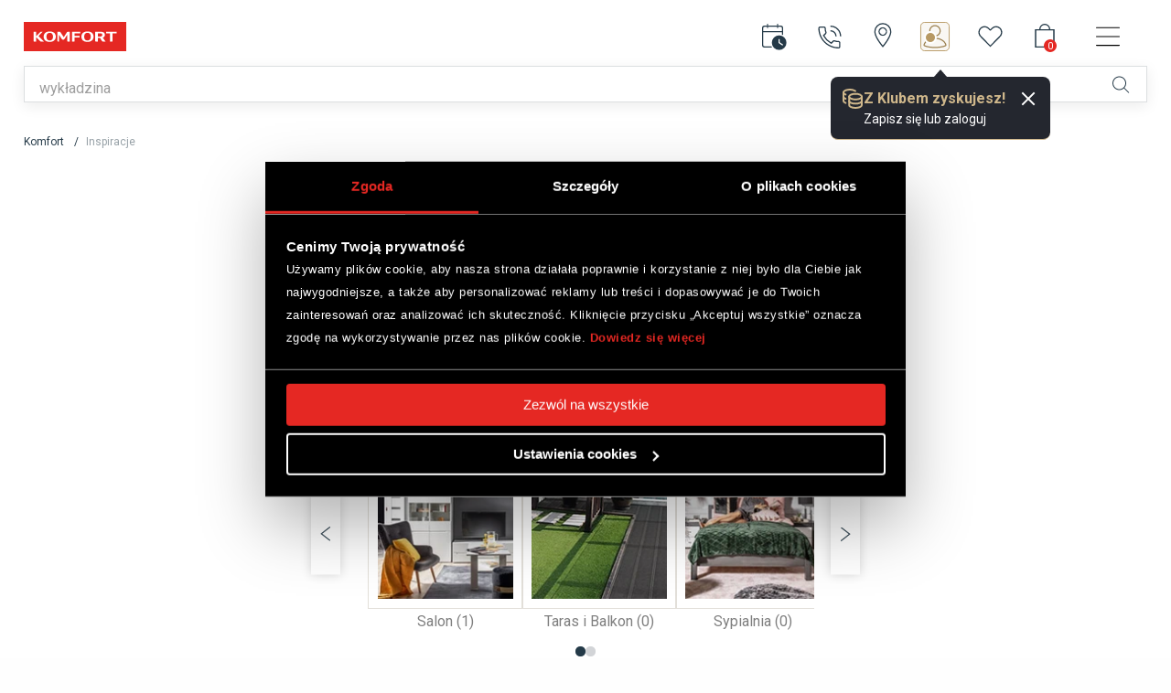

--- FILE ---
content_type: text/css; charset=UTF-8
request_url: https://komfort.pl/dist/vendors~main.80e25a66613f9b6d4fbb.css
body_size: 212
content:
@font-face{font-family:Material Icons;font-style:normal;font-weight:400;src:url(/dist/static/fonts/MaterialIcons-Regular.eot);src:local("Material Icons"),local("MaterialIcons-Regular"),url(/dist/static/fonts/MaterialIcons-Regular.woff2) format("woff2"),url(/dist/static/fonts/MaterialIcons-Regular.woff) format("woff"),url(/dist/static/fonts/MaterialIcons-Regular.ttf) format("truetype")}.material-icons{font-family:Material Icons;font-weight:400;font-style:normal;font-size:24px;display:inline-block;line-height:1;text-transform:none;letter-spacing:normal;word-wrap:normal;white-space:nowrap;direction:ltr;-webkit-font-smoothing:antialiased;text-rendering:optimizeLegibility;-moz-osx-font-smoothing:grayscale;font-feature-settings:"liga"}

--- FILE ---
content_type: image/svg+xml
request_url: https://komfort.pl/public/icon/usp/icon-2.svg
body_size: 534
content:
<svg xmlns="http://www.w3.org/2000/svg" viewBox="0 0 626.5 643.07"><defs><style>.cls-1{fill:#1d1d1b;}</style></defs><g id="icon-2" data-name="Warstwa 2"><g id="Warstwa_1-2" data-name="Warstwa 1"><path class="cls-1" d="M145.16,456.81c-26.22,0-45.09-10.34-56.09-30.74-8.49-15.73-12.44-37.44-12.44-68.31a7.5,7.5,0,0,1,15,0c0,59.7,15.51,84.05,53.53,84.05a7.5,7.5,0,1,1,0,15Z"/><path class="cls-1" d="M480.85,456.81a7.5,7.5,0,0,1,0-15c38,0,53.53-24.35,53.53-84.05a7.5,7.5,0,0,1,15,0c0,30.87-4,52.58-12.44,68.31C525.94,446.47,507.07,456.81,480.85,456.81Z"/><path class="cls-1" d="M480.85,456.81H145.16a7.5,7.5,0,0,1,0-15H480.85a7.5,7.5,0,0,1,0,15Z"/><path class="cls-1" d="M541.88,304.23H84.13a7.5,7.5,0,0,1,0-15H541.88a7.5,7.5,0,0,1,0,15Z"/><path class="cls-1" d="M84.13,365.26a7.5,7.5,0,0,1-7.5-7.5v-61a7.5,7.5,0,0,1,15,0v61A7.5,7.5,0,0,1,84.13,365.26Z"/><path class="cls-1" d="M541.88,365.26a7.5,7.5,0,0,1-7.5-7.5v-61a7.5,7.5,0,0,1,15,0v61A7.5,7.5,0,0,1,541.88,365.26Z"/><path class="cls-1" d="M145.16,487.33a7.5,7.5,0,0,1-7.5-7.5V449.31a7.5,7.5,0,0,1,15,0v30.52A7.5,7.5,0,0,1,145.16,487.33Z"/><path class="cls-1" d="M480.85,487.33a7.5,7.5,0,0,1-7.5-7.5V449.31a7.5,7.5,0,0,1,15,0v30.52A7.5,7.5,0,0,1,480.85,487.33Z"/><path class="cls-1" d="M114.64,304.23a7.5,7.5,0,0,1-7.5-7.5v-61a7.5,7.5,0,0,1,15,0v61A7.5,7.5,0,0,1,114.64,304.23Z"/><path class="cls-1" d="M114.64,243.19a7.5,7.5,0,0,1-7.5-7.5,38.06,38.06,0,0,1,38-38,7.5,7.5,0,1,1,0,15,23,23,0,0,0-23,23A7.5,7.5,0,0,1,114.64,243.19Z"/><path class="cls-1" d="M175.68,243.19a7.5,7.5,0,0,1-7.5-7.5,23,23,0,0,0-23-23,7.5,7.5,0,0,1,0-15,38.06,38.06,0,0,1,38,38A7.5,7.5,0,0,1,175.68,243.19Z"/><path class="cls-1" d="M456.47,275.94H371.4a6,6,0,0,1-6-6V235.45a6,6,0,0,1,6-6h85.07a6,6,0,0,1,6,6v34.49A6,6,0,0,1,456.47,275.94Zm-79.07-12h73.07V241.45H377.4Z"/><path class="cls-1" d="M499,241.45H413.93a6,6,0,0,1-6-6V201a6,6,0,0,1,6-6H499a6,6,0,0,1,6,6v34.49A6,6,0,0,1,499,241.45Zm-79.07-12H493V207H419.93Z"/><path class="cls-1" d="M541.54,275.94H456.47a6,6,0,0,1-6-6V235.45a6,6,0,0,1,6-6h85.07a6,6,0,0,1,6,6v34.49A6,6,0,0,1,541.54,275.94Zm-79.07-12h73.07V241.45H462.47Z"/><path class="cls-1" d="M100.48,108H7.5a7.5,7.5,0,0,1-5.3-12.8l93-93A7.5,7.5,0,0,1,108,7.5v93A7.5,7.5,0,0,1,100.48,108ZM25.61,93H93V25.61Z"/><path class="cls-1" d="M619,643.07H7.5a7.5,7.5,0,0,1-7.5-7.5V100.48a7.49,7.49,0,0,1,2.2-5.3l93-93a7.49,7.49,0,0,1,5.3-2.2H619a7.5,7.5,0,0,1,7.5,7.5V635.57A7.5,7.5,0,0,1,619,643.07Zm-604-15H611.5V15H103.59L15,103.59Z"/></g></g></svg>

--- FILE ---
content_type: image/svg+xml
request_url: https://komfort.pl/public/icon/header/user.svg
body_size: 163
content:
<svg width="33" height="32" viewBox="0 0 33 32" fill="none" xmlns="http://www.w3.org/2000/svg">
<path  id="icon-user" fill-rule="evenodd" clip-rule="evenodd" d="M27.5 26.999c0-.448-.016-.892-.052-1.329-.363-4.44-2.755-8.17-10.948-8.17-8.193 0-10.585 3.73-10.948 8.17-.036.437-.052.88-.052 1.329V27h22v-.001ZM6.887 25.67h19.226c-.16-1.771-.671-3.268-1.713-4.39-1.278-1.376-3.601-2.45-7.9-2.45s-6.622 1.074-7.9 2.45c-1.042 1.122-1.554 2.619-1.713 4.39ZM11.83 10a4.67 4.67 0 1 0 9.34 0 4.67 4.67 0 0 0-9.34 0Zm4.67-6a6 6 0 1 0 0 12 6 6 0 0 0 0-12Z" fill="#253A48"/></svg>


--- FILE ---
content_type: application/javascript; charset=UTF-8
request_url: https://komfort.pl/dist/53.2628a1d390764fdc8283.js
body_size: 10612
content:
(window.webpackJsonp=window.webpackJsonp||[]).push([[53],{765:function(t,i,e){"use strict";e.d(i,"b",function(){return s}),e.d(i,"c",function(){return n});var s={TYPE:{DEFAULT:"default",KITCHEN:"kitchen",BATHROOM:"bathroom"},MESSAGES:{kitchen:[{title:"inspirations.modal.info.messages.kitchen.message_1.title",info:"inspirations.modal.info.messages.kitchen.message_1.info"},{title:"inspirations.modal.info.messages.kitchen.message_2.title",info:"inspirations.modal.info.messages.kitchen.message_2.info"},{title:"inspirations.modal.info.messages.kitchen.message_3.title",info:"inspirations.modal.info.messages.kitchen.message_3.info"},{title:"inspirations.modal.info.messages.kitchen.message_4.title",info:"inspirations.modal.info.messages.kitchen.message_4.info"}],bathroom:[{title:"inspirations.modal.info.messages.bathroom.message_1.title",info:"inspirations.modal.info.messages.bathroom.message_1.info"},{title:"inspirations.modal.info.messages.bathroom.message_2.title",info:"inspirations.modal.info.messages.bathroom.message_2.info"},{title:"inspirations.modal.info.messages.bathroom.message_3.title",info:"inspirations.modal.info.messages.bathroom.message_3.info"},{title:"inspirations.modal.info.messages.bathroom.message_4.title",info:"inspirations.modal.info.messages.bathroom.message_4.info"},{title:"inspirations.modal.info.messages.bathroom.message_5.title",info:"inspirations.modal.info.messages.bathroom.message_5.info"}],default:[{title:"inspirations.modal.info.messages.default.message_1.title",info:"inspirations.modal.info.messages.default.message_1.info"},{title:"inspirations.modal.info.messages.default.message_2.title",info:"inspirations.modal.info.messages.default.message_2.info"},{title:"inspirations.modal.info.messages.default.message_3.title",info:"inspirations.modal.info.messages.default.message_3.info"},{title:"inspirations.modal.info.messages.default.message_4.title",info:"inspirations.modal.info.messages.default.message_4.info"},{title:"inspirations.modal.info.messages.default.message_5.title",info:"inspirations.modal.info.messages.default.message_5.info"}]},FORM_MESSAGES:{kitchen:[{info:"inspirations.modal.info.formMessages.kitchen.message_1.info"},{info:"inspirations.modal.info.formMessages.kitchen.message_2.info"},{info:"inspirations.modal.info.formMessages.kitchen.message_3.info"},{info:"inspirations.modal.info.formMessages.kitchen.message_4.info"},{info:"inspirations.modal.info.formMessages.kitchen.message_5.info"}],bathroom:[{info:"inspirations.modal.info.formMessages.bathroom.message_1.info"},{info:"inspirations.modal.info.formMessages.bathroom.message_2.info"},{info:"inspirations.modal.info.formMessages.bathroom.message_3.info"},{info:"inspirations.modal.info.formMessages.bathroom.message_4.info"},{info:"inspirations.modal.info.formMessages.bathroom.message_5.info"}],default:[{info:"inspirations.modal.info.formMessages.default.message_1.info"},{info:"inspirations.modal.info.formMessages.default.message_2.info"},{info:"inspirations.modal.info.formMessages.default.message_3.info"},{info:"inspirations.modal.info.formMessages.default.message_4.info"},{info:"inspirations.modal.info.formMessages.default.message_5.info"}]}},n={kitchen:{url:"/k/meble-kuchnie/sy/"},bathroom:{url:"/k/akcesoria-lazienkowe"},default:{url:"/s/dekoracje"}};i.a={listing:{defaultPage:1,defaultLimit:9}}},768:function(t,i,e){"use strict";i.a=function(t){var i=t.attribute,e=void 0===i?"":i;return function(t,i){return t[e]-i[e]}}},771:function(t,i){t.exports="[data-uri]"},777:function(t,i,e){"use strict";e.d(i,"a",function(){return u});e(31),e(15),e(69),e(70),e(16);var s=e(1),n=e.n(s),a=e(3),o=e.n(a),r=e(41),l=e.n(r),c=e(768);function u(t,i){var e={};return i.forEach(function(i){return e[i.filterName]=t[i.filterName]}),Object.entries(e).reduce(function(t,e){var s=l()(e,2),a=s[0],r=s[1];return Array.isArray(r)?o()({},t,n()({},a,r.map(function(t){var e=i.find(function(t){return t.filterName===a});return o()({},t,{position:e.optionsPositions[t.optionSlug]})}).sort(Object(c.a)({attribute:"position"})).map(function(t){return t.optionSlug}))):t},{})}},805:function(t,i,e){"use strict";e.r(i);e(73),e(74),e(12),e(28),e(45),e(50),e(67),e(54),e(11),e(176),e(24),e(46),e(83),e(49),e(172),e(51);var s=e(17),n=e.n(s),a=e(0),o=e.n(a),r=e(1),l=e.n(r),c=e(3),u=e.n(c),m=(e(10),e(4)),p=e.n(m),f=e(5),g=e(765),d=e(306),h=e(203),v=e(25),I=e(852),_=e(777),C=(e(22),e(56)),y=e(55),L=e(109),M={name:"Slider",mixins:[{methods:{linkTag:function(t){return/^https?:\/\//.test(t)?"a":"router-link"}}}],components:{LazyImage:C.a},props:{slides:{type:Array,default:function(){return[]}},showNav:{type:Boolean,default:function(){return!0}},useHeight:{type:Boolean,default:function(){return!1}},minHeight:{type:Number,default:function(){return 500}}},data:function(){return{active:0,interval:!1}},computed:{max:function(){return this.slides.length>4?4:this.slides.length},maxWidth:function(){return this.$root.isMobile?L.a.mobile:1920}},mounted:function(){this.infinite()},beforeDestroy:function(){clearInterval(this.interval)},methods:{getImageURL:y.a,getCardImage:function(t){return this.$root.isMobile&&t.mobile_media_url||t.media_url},getImageHeight:function(t){if(this.useHeight)return this.$root.isMobile?t.mobile_slider_height||t.slider_height||344:t.slider_height||400},change_card:function(t){this.active=t,clearInterval(this.interval),this.infinite()},infinite:function(){var t=this;this.interval=setInterval(function(){return t.active<t.max-1?t.active+=1:t.active=0},3e3)},getLabelStyle:function(t,i){return(t.inverted?!!i:!i)?"slider__card-title":"slider__card-label"}}},b=e(2),j=Object(b.a)(M,function(){var t=this,i=t.$createElement,e=t._self._c||i;return t.slides&&t.slides.length?e("section",{staticClass:"slider"},[e("div",{staticClass:"slider__inner"},[e("div",{staticClass:"slider__cards",style:{"min-height":t.minHeight+"px"}},[t._l(t.slides.slice(0,t.max),function(i,s){return[e("transition",{key:s,attrs:{name:"fade"}},[e(t.linkTag(i.url),{tag:"component",style:t.useHeight?{display:"block",height:t.getImageHeight(i)+"px"}:{},attrs:{to:i.url,href:i.url}},[t.active===s?e("div",{staticClass:"slider__card"},[e("LazyImage",t._b({staticClass:"slider__card-view no-blur",attrs:{src:t.getImageURL({url:t.getCardImage(i),maxWidth:t.maxWidth}),"lazy-src":t.getImageURL({url:t.getCardImage(i),maxWidth:60}),height:t.getImageHeight(i)}},"LazyImage",{noSSRLazy:0===s},!1)),t._v(" "),e("div",{staticClass:"slider__card-content"},[i.icon_label?e("div",{staticClass:"slider__card-ico"},[i.icon_label?e("img",{staticClass:"slider__card-ico",attrs:{src:"/public/menu/category-"+i.icon_label+".svg"}}):t._e()]):t._e(),t._v(" "),e("div",{staticClass:"slider__card-desc"},[e("span",{class:t.getLabelStyle(i,!0),domProps:{innerHTML:t._s(i.label)}}),t._v(" "),e("span",{class:t.getLabelStyle(i),domProps:{innerHTML:t._s(i.title)}})]),t._v(" "),e("button",{staticClass:"slider__card-btn-cta btn-default btn-default--white"},[t._v(t._s(t.$t("homepage.slider.see")))])])],1):t._e()])],1)]})],2),t._v(" "),t.showNav?e("div",{staticClass:"slider__nav"},[e("div",{staticClass:"slider__nav-list"},[t._l(t.slides.slice(0,t.max),function(i,s){return[e("span",{key:s,staticClass:"slider__nav-item",class:{"slider__nav-item--active":s==t.active},on:{click:function(i){i.preventDefault(),t.change_card(s)}}},[i.menu_icon_label?e("svg",{staticClass:"slider__nav-item-icon"},[e("use",{attrs:{"xlink:href":"/public/menu/category-"+i.menu_icon_label+".svg#Warstwa_1"}})]):t._e(),t._v(" "),e("strong",{staticClass:"slider__nav-item-title"},[t._v(t._s(i.menu_title))])])]})],2)]):t._e()])]):t._e()},[],!1,null,null,null);j.options.__file="Slider.vue";var N=j.exports,S=e(882),w=e(168),k={name:"InspirationsListing",components:{InspirationListingItem:S.a,overlaySpinner:w.a},props:{loading:Boolean,inspirations:Array}},F=Object(b.a)(k,function(){var t=this,i=t.$createElement,e=t._self._c||i;return e("v-layout",{staticClass:"InspirationsListing",attrs:{row:"",wrap:""}},[t.loading?e("overlaySpinner"):t._e(),t._v(" "),t.inspirations&&t.inspirations.length?t._l(t.inspirations,function(t){return e("InspirationListingItem",{key:t.url_key,staticClass:"xs6 md4 px-3 mb-5",attrs:{inspiration:t}})}):t.loading?t._e():e("v-flex",{attrs:{"px-3":""}},[t._v("\n    "+t._s(t.$t("inspirations.listing.noInspirationsFound"))+"\n  ")])],2)},[],!1,null,null,null);F.options.__file="InspirationListing.vue";var A=F.exports,x=e(864),O=e(834),T=(e(31),{name:"InspirationsHeader",components:{InspirationMainFilters:e(870).a},props:{total:{type:Number,required:!0},filters:{type:Array},activeFilters:{type:Object,default:function(){return{}}}},data:function(){var t,i;return{selected:null===(t=this.filters)||void 0===t?void 0:null===(i=t[0])||void 0===i?void 0:i.filterName}},methods:{setSelected:function(t){this.selected=t,this.$emit("categoryChange",t)}},computed:u()({},Object(f.c)("inspirations",{inspirationSeo:"getListingInspirationSeo"}),{selectedMainFilterOption:function(){var t,i=this,e=null===(t=this.filters)||void 0===t?void 0:t.find(function(t){var e;return null===(e=i.activeFilters[t.filterName])||void 0===e?void 0:e[0]});if(e)return this.activeFilters[e.filterName][0]},pageTitle:function(){var t;return(null===(t=this.selectedMainFilterOption)||void 0===t?void 0:t.tagTitle)||this.$t("inspirations.listing.title")}})}),Z=Object(b.a)(T,function(){var t=this,i=t.$createElement,e=t._self._c||i;return e("v-layout",{staticClass:"InspirationsHeader container",attrs:{"justify-center":"",column:""}},[e("v-flex",{staticClass:"InspirationsHeader__title my-1"},[e("h1",{staticClass:"d-inline"},[t._v("\n      "+t._s(t.inspirationSeo&&t.inspirationSeo.title?t.inspirationSeo.title:t.pageTitle)+"\n    ")]),t._v(" "),e("span",{staticClass:"InspirationsHeader__title__count"},[t._v("\n      ("+t._s(t.$tc("inspirations.listing.inspirationsCount",t.total))+")\n    ")])]),t._v(" "),e("InspirationMainFilters",{attrs:{filters:t.filters,activeFilters:t.activeFilters,selected:t.selected},on:{onCarouselClick:function(i){return t.$emit("onCarouselClick",i)},setSelected:t.setSelected}})],1)},[],!1,null,null,null);Z.options.__file="InspirationsHeader.vue";var z=Z.exports,P={name:"InspirationsDescription",props:{filters:{type:Array},activeFilters:{type:Object,default:function(){return{}}}},computed:u()({},Object(f.c)("inspirations",{inspirationSeo:"getListingInspirationSeo"}),{selectedMainFilterOption:function(){var t,i=this,e=null===(t=this.filters)||void 0===t?void 0:t.find(function(t){var e;return null===(e=i.activeFilters[t.filterName])||void 0===e?void 0:e[0]});if(e)return this.activeFilters[e.filterName][0]},pageDescription:function(){var t,i;return(null===(t=this.inspirationSeo)||void 0===t?void 0:t.content)||(null===(i=this.selectedMainFilterOption)||void 0===i?void 0:i.tagDescription)}})},E=Object(b.a)(P,function(){var t=this.$createElement,i=this._self._c||t;return i("v-layout",{staticClass:"InspirationsDescription container",attrs:{"justify-center":"",column:""}},[this.pageDescription?i("p",{staticClass:"my-1",domProps:{innerHTML:this._s(this.pageDescription)}}):this._e()])},[],!1,null,null,null);E.options.__file="InspirationsDescription.vue";var D=E.exports,G=e(833),R=e(300),Y=e(35),W=e(827),H=Symbol("fetchInspirations"),$={name:"Inspirations",components:{InspirationsListing:A,Pagination:O.a,Slider:N,FiltersPanel:x.a,InspirationsHeader:z,InspirationsDescription:D,CatalogMobileOptionsBar:G.a,Breadcrumbs:R.a},mixins:[W.a],data:function(){var t,i;return{loading:!1,selectedCategory:null===(t=this.$store.state.inspirations.listing.filters.filter(function(t){return t.mainFilter}))||void 0===t?void 0:null===(i=t[0])||void 0===i?void 0:i.filterName}},asyncData:function(){var t=p()(o.a.mark(function t(i){var e,s,n,a,r,c,m,p,f,d,h,v,_;return o.a.wrap(function(t){for(;;)switch(t.prev=t.next){case 0:return e=i.store,s=i.route,n=i.serverContext,a=e.getters.getConfig.general_config.store_id,r=s.query,c=r.page,m=void 0===c?g.a.listing.defaultPage:c,p=r.limit,f=void 0===p?g.a.listing.defaultLimit:p,t.next=5,e.dispatch("inspirations/FETCH_INSPIRATIONS_FILTERS");case 5:if(d=e.state.inspirations.listing.filters,!(h=Object(I.a)(d,s.query,"/inspiracje"))){t.next=11;break}if(!n){t.next=10;break}throw{url:h,perm:!0};case 10:return t.abrupt("return");case 11:return v=(d||[]).reduce(function(t,i){var e=s.query[i.filterName]||[],n="string"===e?[e]:e,a=i.options.filter(function(t){return n.includes(t.optionSlug)});return a.length?u()({},t,l()({},i.filterName,a)):t},{}),e.commit("inspirations/SET_INSPIRATIONS_LISTING_ALL_CHOSEN_FILTERS",v),_=[e.dispatch("inspirations/FETCH_INSPIRATIONS_SLIDER",{storeId:a,roomCategories:""}),e.dispatch("inspirations/FETCH_INSPIRATIONS_ITEMS",{query:u()({},s.query,{page:m,limit:f})})],Object.keys(v).length>0&&_.push(e.dispatch("inspirations/FETCH_INSPIRATIONS_FILTERS",s.query)),t.next=17,Promise.all(_);case 17:case"end":return t.stop()}},t)}));return function(i){return t.apply(this,arguments)}}(),beforeRouteEnterWithStore:function(t){var i=t.to,e=t.store,s=t.next,n=e.state.inspirations.listing.filters,a=Object(I.a)(n,i.query,"/inspiracje");if(a)return s(a);s()},created:function(){this.$root.ssrRenderedPage&&Object(v.a)({pageCategory:"Inspiracje"})},beforeRouteEnter:function(t,i,e){e(function(i){i.$root.ssrRenderedPage||Object(d.a)(t,{pageCategory:"Inspiracje"})})},mounted:function(){this.$vuetify.goTo(0)},computed:u()({},Object(f.c)(["isFeatureActive"]),Object(f.e)("inspirations",{inspirations:"listing"}),Object(f.c)("inspirations",{inspirationSeo:"getListingInspirationSeo"}),{currentPage:{get:function(){return this.inspirations.items_info.page_current},set:function(t){this.setPage(t)}},filters:function(){return this.inspirations.filters},pageMax:function(){return this.inspirations.items_info.page_max},metaTitle:function(){return(this.currentPage>1?"".concat(this.$t("inspirations.listing.page")," ").concat(this.currentPage,": "):"")+this.$t("inspirations.listing.title")},metaPrevLink:function(){return this.currentPage>1?this.buildLink(this.currentPage-1):null},metaNextLink:function(){return this.currentPage<this.pageMax?this.buildLink(this.currentPage+1):null},categoriesFilters:function(){return this.filters.filter(function(t){return t.mainFilter}).slice(0,2)},panelFilters:function(){var t=this;return this.filters.filter(function(i){return i.filterName!==t.selectedCategory})},breadcrumbs:function(){var t=[{label:this.$t("inspirations.listing.title"),url:{name:"inspirationsListing"}}];return t},isKitchenFilterSelected:function(){var t,i,e,s;return"Kuchnia"===(null===(t=this.inspirations)||void 0===t?void 0:null===(i=t.chosenFilters)||void 0===i?void 0:null===(e=i.room)||void 0===e?void 0:null===(s=e[0])||void 0===s?void 0:s.optionName)},isNetdecorActive:function(){return this.isFeatureActive(Y.a.NET_DECOR)}}),methods:{setPage:function(t){this.$router.replace({query:u()({},this.$route.query,{page:t})}),this.$vuetify.goTo("#inspirations-listing",{offset:200})},buildLink:function(t){return Object(h.a)(this.$route.path,u()({},this.$route.query,{page:t}))},onCarouselClick:function(){var t,i=arguments.length>0&&void 0!==arguments[0]?arguments[0]:{};(this.setFilters({}),i.active)?this.setFilters(u()({},this.inspirations.chosenFilters,l()({},i.filter.filterName,n()((null===(t=this.inspirations.chosenFilters[i.filter.filterName])||void 0===t?void 0:t.filter(function(t){return t.optionSlug!==i.item.optionSlug}))||[])))):this.setFilters(u()({},this.inspirations.chosenFilters,l()({},i.filter.filterName,[].concat(n()(this.inspirations.chosenFilters[i.filter.filterName]||[]),[i.item]))))},setFilters:function(t){this.$store.commit("inspirations/SET_INSPIRATIONS_LISTING_ALL_CHOSEN_FILTERS",t),this.updateFiltersURL(this.inspirations.chosenFilters)},removeAllFilters:function(){var t=Object.keys(this.inspirations.chosenFilters).reduce(function(t,i){return u()({},t,l()({},i,[]))},{});this.$store.commit("inspirations/SET_INSPIRATIONS_LISTING_ALL_CHOSEN_FILTERS",t),this.updateFiltersURL(this.inspirations.chosenFilters)},updateFiltersURL:function(t){this.$router.push({query:u()({},this.$route.query,Object(_.a)(t,this.filters),{page:void 0})})},fetchInspirations:function(){var t=p()(o.a.mark(function t(i){var e,s,n,a;return o.a.wrap(function(t){for(;;)switch(t.prev=t.next){case 0:return e=i.page,s=void 0===e?g.a.listing.defaultPage:e,n=i.limit,a=void 0===n?g.a.listing.defaultLimit:n,this.loading=!0,t.next=4,Promise.all([this.$store.dispatch("inspirations/FETCH_INSPIRATIONS_ITEMS",{query:u()({},i,{page:s,limit:a}),cancelSymbol:H}),this.$store.dispatch("inspirations/FETCH_INSPIRATIONS_FILTERS",i)]);case 4:this.loading=!1;case 5:case"end":return t.stop()}},t,this)}));return function(i){return t.apply(this,arguments)}}()},watch:{$route:function(t){var i=t.query;this.fetchInspirations(u()({},i)),Object(d.a)(t,{pageCategory:"Inspiracje"})}},metaInfo:function(){var t,i,e={title:(null===(t=this.inspirationSeo)||void 0===t?void 0:t.meta_title)||this.metaTitle,link:[{rel:"canonical",href:this.metaCanonicalWithParams}],meta:[]};return Object.values(this.inspirations.chosenFilters).some(function(t){return t.length})&&!this.inspirationSeo&&e.meta.push({vmid:"robots",name:"robots",content:"noindex, nofollow"}),(null===(i=this.inspirationSeo)||void 0===i?void 0:i.meta_description)&&(e.meta.push({property:"description",content:this.inspirationSeo.meta_description}),e.meta.push({property:"og:description",content:this.inspirationSeo.meta_description})),this.metaPrevLink&&e.link.push({rel:"prev",href:this.metaPrevLink}),this.metaNextLink&&e.link.push({rel:"next",href:this.metaNextLink}),e}};e.d(i,"cancelSymbol",function(){return H});var K=Object(b.a)($,function(){var t=this,i=t.$createElement,s=t._self._c||i;return s("div",{staticClass:"ComponentInspirationsList"},[s("Breadcrumbs",{attrs:{breadcrumbs:t.breadcrumbs}}),t._v(" "),s("div",{attrs:{id:"lbx-wrapper"}},[s("InspirationsHeader",{attrs:{total:t.inspirations.total,filters:t.categoriesFilters,activeFilters:t.inspirations.chosenFilters},on:{onCarouselClick:t.onCarouselClick,categoryChange:function(i){t.selectedCategory=i}}}),t._v(" "),s("Slider",{attrs:{slides:t.inspirations.slider,showNav:!1,useHeight:!0,minHeight:100}}),t._v(" "),t.isNetdecorActive&&t.isKitchenFilterSelected?s("div",{staticClass:"ComponentInspirationsList__netdecorInfo--container container"},[s("h3",{staticClass:"ComponentInspirationsList__netdecorInfo--title"},[t._v("\n        "+t._s(t.$t("inspirations.netdecor.desginKitchen"))+"\n      ")]),t._v(" "),s("v-divider",{staticClass:"my-4"}),t._v(" "),s("p",{staticClass:"ComponentInspirationsList__netdecorInfo--info1 mb-3"},[t._v("\n        "+t._s(t.$t("inspirations.netdecor.info1"))+"\n      ")]),t._v(" "),s("p",{staticClass:"ComponentInspirationsList__netdecorInfo--info2"},[t._v("\n        "+t._s(t.$t("inspirations.netdecor.info2"))+"\n      ")])],1):t._e(),t._v(" "),s("v-container",{staticClass:"InspirationListing"},[s("v-divider",{staticClass:"my-4"}),t._v(" "),s("v-layout",{staticClass:"wrap",attrs:{row:"",id:"inspirations-listing"}},[s("v-flex",{staticClass:"pr-3",attrs:{xs12:"",lg3:""}},[s("CatalogMobileOptionsBar",{staticClass:"hidden-lg-and-up mb-4",attrs:{onClear:t.removeAllFilters,activeFilters:t.inspirations.chosenFilters,compact:""},scopedSlots:t._u([{key:"filters",fn:function(i){var e=i.closeDialog;return s("FiltersPanel",{ref:"mobileFiltersPanel",staticClass:"InspirationFilters",attrs:{filters:t.panelFilters,activeFilters:t.inspirations.chosenFilters,emitOnChange:!1,hideIcons:""},on:{change:function(i){t.setFilters(i),e()}}})}},{key:"actions",fn:function(i){return 0==i.tab?s("v-flex",{staticClass:"advices__mobile-filter-button",on:{click:function(i){t.$refs.mobileFiltersPanel.emitFilters()}}},[s("img",{attrs:{src:e(771)}}),t._v("\n              "+t._s(t.$t("catalog.mobileOptionsBar.filter"))+"\n            ")]):t._e()}}])},[s("span",[t._v(t._s(t.$t("inspirations.listing.filtering")))])]),t._v(" "),s("FiltersPanel",{staticClass:"InspirationFilters hidden-md-and-down",attrs:{filters:t.panelFilters,activeFilters:t.inspirations.chosenFilters,hideIcons:""},on:{change:t.setFilters}},[s("v-layout",{attrs:{"my-3":""}},[s("v-flex",{staticClass:"font-weight-bold"},[t._v("\n                "+t._s(t.$t("inspirations.listing.filtering"))+"\n              ")]),t._v(" "),s("v-flex",{staticClass:"InspirationFilters__clearFilters pointer text-decoration-underline",attrs:{shrink:""},on:{click:t.removeAllFilters}},[t._v("\n                "+t._s(t.$t("inspirations.listing.clearAllFilters"))+"\n              ")])],1)],1)],1),t._v(" "),s("v-flex",{attrs:{xs12:"",lg9:"","px-2":""}},[s("InspirationsListing",{attrs:{inspirations:t.inspirations.items,loading:t.loading}})],1)],1),t._v(" "),s("v-layout",{attrs:{"align-right":""}},[s("v-flex",{attrs:{xs12:""}},[s("Pagination",{attrs:{total:t.pageMax,prevLink:t.metaPrevLink,nextLink:t.metaNextLink,linkBuilder:t.buildLink},model:{value:t.currentPage,callback:function(i){t.currentPage=i},expression:"currentPage"}})],1)],1)],1),t._v(" "),s("InspirationsDescription",{attrs:{filters:t.categoriesFilters,activeFilters:t.inspirations.chosenFilters}})],1)],1)},[],!1,null,null,null);K.options.__file="Inspirations.vue";i.default=K.exports},827:function(t,i,e){"use strict";e(12),e(45),e(46);i.a={computed:{isSlatsPage:function(){var t;return null===(t=this.$route.path)||void 0===t?void 0:t.includes("/s/lamele")},metaCanonical:function(){return"".concat("https://komfort.pl").concat(this.isSlatsPage?"":this.$route.path)},metaCanonicalWithParams:function(){return"".concat("https://komfort.pl").concat(this.isSlatsPage?"":this.$route.fullPath)}}}},864:function(t,i,e){"use strict";e(12),e(28),e(68),e(45),e(15),e(67),e(100),e(46);var s=e(17),n=e.n(s),a={name:"FiltersPanelItem",props:{filter:Object}},o=e(2),r=Object(o.a)(a,function(){var t=this.$createElement,i=this._self._c||t;return i("v-flex",{staticClass:"ComponentFiltersPanelItem",attrs:{xs12:""}},[i("v-expansion-panel-content",[i("div",{attrs:{slot:"header"},slot:"header"},[i("p",[this._v(this._s(this.filter.label))]),this._v(" "),this._t("header")],2),this._v(" "),this._t("body")],2)],1)},[],!1,null,null,null);r.options.__file="FiltersPanelItem.vue";var l=r.exports,c=e(844),u=e(55),m=e(837),p={name:"FiltersPanelItemTypeValue",props:{filter:Object,activeFilters:Object,mainFilterCode:String,hideIcons:{type:Boolean,default:!1}},data:function(){return{showCount:5,showMore:!1,searchFilter:""}},components:{FiltersPanelItem:l},computed:{hasCollapse:function(){return Object(m.a)(this.filter)},shouldHideImages:function(){return this.hideIcons||(this.$root.isTablet||this.$root.isMobile)&&this.mainFilterCode===this.filter.filterName},howManyActiveOptions:function(){var t;return(null===(t=this.activeFilters[this.filter.filterName])||void 0===t?void 0:t.length)?this.activeFilters[this.filter.filterName].length:null},expandable:function(){var t,i;return(null===(t=this.filter)||void 0===t?void 0:null===(i=t.options)||void 0===i?void 0:i.length)>this.showCount+1&&!this.filter.longList},visibleItems:function(){var t,i,e,s,n,a,o;return!this.expandable||this.showMore?null===(n=this.filter)||void 0===n?void 0:n.options:(null===(t=this.filter)||void 0===t?void 0:null===(i=t.options)||void 0===i?void 0:i.length)===this.showCount+1?null===(a=this.filter)||void 0===a?void 0:null===(o=a.options)||void 0===o?void 0:o.slice(0,this.showCount+1):null===(e=this.filter)||void 0===e?void 0:null===(s=e.options)||void 0===s?void 0:s.slice(0,this.showCount)},escapedOptions:function(){var t,i;return null===(t=this.filter)||void 0===t?void 0:null===(i=t.options)||void 0===i?void 0:i.map(function(t){var i=Object.assign({},t);return i.optionName=Object(c.a)(i.optionName),i})},availableFilterOptions:function(){var t,i,e=this,s=Object(c.a)(this.searchFilter);return s.length&&this.filter.longList?null===(t=this.filter)||void 0===t?void 0:null===(i=t.options)||void 0===i?void 0:i.filter(function(t,i){return e.escapedOptions[i].optionName.includes(s)}):this.filter.options}},methods:{getImageURL:u.a,isOptionVisible:function(t){return this.visibleItems.includes(t)},skipItemValue:function(t){return!!t.skipValue},isOptionActive:function(t){return(this.activeFilters[this.filter.filterName]?this.activeFilters[this.filter.filterName].findIndex(function(i){return i.optionSlug===t}):-1)>=0},isOptionEnabled:function(t){return this.filter.omitCounts||this.filter.optionsProductCount[t]>0},getLinkAddress:function(t){return this.isOptionActive(t.optionSlug)||!this.filter.optionsLinks?"":this.filter.optionsLinks[t.optionSlug]},onClick:function(t){if(this.isOptionEnabled(t.optionSlug)){var i=this.filter,e=i.type,s=i.filterName;this.isOptionActive(t.optionSlug)?this.$emit("change",{filterName:s,type:e,options:this.activeFilters[s].filter(function(i){return i.optionSlug!==t.optionSlug})}):this.$emit("change",{filterName:s,type:e,options:[].concat(n()(this.activeFilters[s]||[]),[t])})}}}},f=Object(o.a)(p,function(){var t=this,i=t.$createElement,e=t._self._c||i;return e("FiltersPanelItem",{attrs:{filter:t.filter,hasCollapse:t.hasCollapse}},[null!==t.howManyActiveOptions?e("p",{staticClass:"header__2 font-weight-medium",attrs:{slot:"header"},slot:"header"},[t._v(t._s(t.$t("catalog.filters.selected",{howMany:t.howManyActiveOptions})))]):t._e(),t._v(" "),e("div",{attrs:{slot:"body"},slot:"body"},[t.filter.longList?e("v-text-field",{attrs:{placeholder:t.$t("catalog.filters.search")},model:{value:t.searchFilter,callback:function(i){t.searchFilter=i},expression:"searchFilter"}}):t._e(),t._v(" "),e("v-list",{class:t.filter.longList?"v-list--scrollable":"",attrs:{slot:"body"},slot:"body"},[t._l(t.availableFilterOptions,function(i){return[e("v-list-tile",{key:i.optionSlug,class:{disabled:!t.isOptionEnabled(i.optionSlug),"d-none":!t.isOptionVisible(i)},attrs:{tag:"div",disabled:!t.isOptionEnabled(i.optionSlug)},on:{click:function(e){t.onClick(i)}}},[e("v-list-tile-content",{class:{"font-weight-bold":t.isOptionActive(i.optionSlug)}},[t.getLinkAddress(i)?[t.hasCollapse&&t.filter.optionsImgs&&t.filter.optionsImgs[i.optionSlug]&&!t.shouldHideImages?e("span",[e("LazyImage",{attrs:{src:t.getImageURL({url:t.filter.optionsImgs[i.optionSlug],width:20,height:20}),"lazy-src":t.getImageURL({url:t.filter.optionsImgs[i.optionSlug],width:20,height:20}),alt:i.optionName,title:i.optionName,width:"20"}})],1):t._e(),t._v(" "),e("span",{class:!t.hasCollapse||t.filter.optionsImgs&&t.filter.optionsImgs[i.optionSlug]&&!t.shouldHideImages?"ml-1":"ml-4"},[t.getLinkAddress(i)?e("a",{attrs:{href:t.getLinkAddress(i)},on:{click:function(t){t.preventDefault()}}},[t._v(t._s(t.hasCollapse?i.optionName:t.filter.label)),t.filter.omitCounts||t.skipItemValue(i)?t._e():[t._v(" ("+t._s(t.filter.optionsProductCount[i.optionSlug])+") ")]],2):t._e()])]:[t.filter.optionsImgs&&t.filter.optionsImgs[i.optionSlug]&&!t.shouldHideImages?e("span",[e("LazyImage",{attrs:{src:t.getImageURL({url:t.filter.optionsImgs[i.optionSlug],width:20,height:20}),"lazy-src":t.getImageURL({url:t.filter.optionsImgs[i.optionSlug],width:20,height:20}),alt:i.optionName,title:i.optionName,width:"20"}})],1):t._e(),t._v(" "),e("span",{class:!t.hasCollapse||t.filter.optionsImgs&&t.filter.optionsImgs[i.optionSlug]&&!t.shouldHideImages?"ml-1":"ml-4"},[t._v(t._s(t.hasCollapse?i.optionName:t.filter.label)),!t.skipItemValue(i)&&t.filter.optionsProductCount?[t._v(" ("+t._s(t.filter.optionsProductCount[i.optionSlug])+") ")]:t._e()],2)]],2),t._v(" "),e("v-list-tile-action",[e("label",{staticClass:"option_checkbox__label",on:{click:function(t){t.preventDefault()}}},[e("input",{attrs:{type:"checkbox"},domProps:{value:t.isOptionActive(i.optionSlug),checked:t.isOptionActive(i.optionSlug)},on:{click:function(e){e.stopPropagation(),t.onClick(i)}}}),t._v(" "),e("span",{staticClass:"checkmark"})])])],1)]}),t._v(" "),t.expandable?e("v-btn",{staticClass:"mx-auto d-block show-more",attrs:{depressed:""},on:{click:function(i){t.showMore=!t.showMore}}},[t._v(t._s(t.showMore?t.$t("catalog.filters.showLess"):t.$t("catalog.filters.showMore")))]):t._e()],2)],1)])},[],!1,null,null,null);f.options.__file="FiltersPanelItemTypeValue.vue";var g=f.exports,d={name:"FiltersPanel",props:{filters:{type:Array,default:function(){return[]}},activeFilters:{type:Object,default:function(){return{}}},sizeSEOLinksBlockId:String,emitOnChange:{type:Boolean,default:!0},hideIcons:{type:Boolean,default:!1}},components:{FiltersPanelItemTypeValue:g},data:function(){return{localActiveFilters:{}}},methods:{onChange:function(t){this.$set(this.localActiveFilters,t.filterName,t.options),this.emitOnChange&&this.emitFilters()},emitFilters:function(){this.$emit("change",this.localActiveFilters)}},watch:{activeFilters:{deep:!0,immediate:!0,handler:function(t){this.localActiveFilters=t}}}},h=Object(o.a)(d,function(){var t=this,i=t.$createElement,e=t._self._c||i;return e("v-container",{staticClass:"ComponentFiltersPanel__container"},[e("v-layout",{attrs:{wrap:""}},[e("v-expansion-panel",{staticClass:"elevation-0",attrs:{expand:""}},[e("v-flex",{staticClass:"ComponentFiltersPanelItem",attrs:{xs12:""}},[t._t("default")],2),t._v(" "),t._l(t.filters,function(i,s){return["text"===i.type||"multiselect"===i.type?e("FiltersPanelItemTypeValue",{key:s,attrs:{filter:i,activeFilters:t.localActiveFilters,hideIcons:t.hideIcons},on:{change:t.onChange}}):t._e()]})],2)],1)],1)},[],!1,null,null,null);h.options.__file="FiltersPanel.vue";i.a=h.exports},870:function(t,i,e){"use strict";e(31),e(15);var s=e(3),n=e.n(s),a=(e(28),e(22),e(65)),o=e.n(a),r=e(828),l=e.n(r),c=e(845),u=e.n(c),m=e(299),p=e(56),f=e(55),g={name:"InspirationMainFilterCarousel",props:{items:Array,activeFilters:{type:Object,default:function(){return{}}},filter:{type:Object},limit:{type:Number,default:6}},components:{Carousel:m.a,LazyImage:p.a},computed:{currentLimit:function(){return this.$root.isExtraMobile?1:this.$root.isMobile?2:this.$root.isTablet?3:this.limit},selectedValues:function(){var t=(this.filter||{}).filterName;return o()(this,["activeFilters",t],[]).map(function(t){return t.optionSlug})},noFiltersSelected:function(){return!this.selectedValues||l()(this.selectedValues)}},methods:{getImageURL:f.a,getItemDetails:function(t){return n()({},t,{filterName:this.filter.filterName,type:this.filter.type,label:this.filter.label,slug:t.optionSlug})},checkIfFilterIsActive:function(t){var i=t.optionSlug;return this.selectedValues&&u()(this.selectedValues,i)},getLinkAddress:function(t){if(this.filter.optionsLinks&&!this.checkIfFilterIsActive(t))return this.filter.optionsLinks[t.optionSlug]}}},d=e(2),h=Object(d.a)(g,function(){var t=this,i=t.$createElement,e=t._self._c||i;return e("div",{staticClass:"catalog-carousel InspirationMainFilterCarousel"},[e("div",{staticClass:"catalog-carousel__inner"},[t.items&&t.items.length?e("Carousel",{attrs:{items:t.items,limit:t.currentLimit},scopedSlots:t._u([{key:"default",fn:function(i){var s=i.carouselItems,n=i.carouselNavEl,a=i.carouselStepperEl,o=i.carouselTouch;return[e("v-container",{staticClass:"ProductsCarousel pa-0",attrs:{fluid:""}},[e("v-layout",{staticClass:"category__inner"},[e("v-flex",{staticClass:"catalog-carousel__list mt-2 mb-2",attrs:{xs12:""}},[e(n,{tag:"component"}),t._v(" "),e("v-layout",{directives:[{name:"touch",rawName:"v-touch",value:o,expression:"carouselTouch"}]},[t._l(s,function(i,s){return[e("div",{key:s,staticClass:"catalog-carousel__container lg3 md4 sm6 xs12 px-2",class:{active:t.checkIfFilterIsActive(i)||t.noFiltersSelected&&i.optionName===t.$t("catalog.filters.all")},on:{click:function(){return t.$emit("onCarouselClick",{item:i,filter:t.filter,active:t.checkIfFilterIsActive(i)})}}},[e("LazyImage",{attrs:{src:t.getImageURL({url:t.filter.optionsImgs[i.optionSlug],width:150,height:150}),"lazy-src":t.getImageURL({url:t.filter.optionsImgs[i.optionSlug],width:150,height:150}),alt:i.optionName,title:i.optionName,height:"150"}}),t._v(" "),e("p",[t.getLinkAddress(i)?[e("a",{attrs:{href:t.getLinkAddress(i)},on:{click:function(t){t.preventDefault()}}},[t._v(t._s(i.optionName))]),t._v(" ("+t._s(i.count)+")\n                      ")]:[t._v("\n                        "+t._s(i.optionName)+" ("+t._s(i.count)+")\n                      ")]],2)],1)]})],2)],1),t._v(" "),e(a,{tag:"component"})],1)],1)]}}])}):t._e()],1)])},[],!1,null,null,null);h.options.__file="InspirationMainFilterCarousel.vue";var v=h.exports,I=e(765),_={name:"InspirationMainFilter",components:{InspirationMainFilterCarousel:v},props:{filters:{type:Array,required:!0},activeFilters:{type:Object,default:function(){return{}}},selected:{types:String}},data:function(){var t=I.a.listing.filtersGroups;return{pageTitle:this.title||this.$t("inspirations.listing.title"),filtersGroups:t}},computed:{carouselData:function(){var t,i=this;return null===(t=this.filters)||void 0===t?void 0:t.find(function(t){return t.filterName===i.selected})},caruselOptions:function(){var t,i=this;return(null===(t=this.carouselData)||void 0===t?void 0:t.options.map(function(t){var e;return n()({},t,{count:null===(e=i.carouselData)||void 0===e?void 0:e.optionsProductCount[t.optionSlug]})}))||[]}}},C=Object(d.a)(_,function(){var t=this,i=t.$createElement,e=t._self._c||i;return e("v-layout",{staticClass:"InspirationMainFilters",attrs:{"mt-5":"","justify-center":"",column:""}},[e("p",{staticClass:"InspirationMainFilters__label my-1"},[t._v("\n    "+t._s(t.$t("inspirations.listing.carousel.view"))+"\n  ")]),t._v(" "),e("div",{staticClass:"InspirationMainFilters__buttons mt-2"},t._l(t.filters,function(i,s){return e("v-btn",{key:s,class:{active:t.selected===i.filterName},on:{click:function(){return t.$emit("setSelected",i.filterName)}}},[t._v("\n      "+t._s(i.label)+"\n    ")])}),1),t._v(" "),e("InspirationMainFilterCarousel",{attrs:{items:t.caruselOptions,activeFilters:t.activeFilters,filter:t.carouselData},on:{onCarouselClick:function(i){return t.$emit("onCarouselClick",i)}}})],1)},[],!1,null,null,null);C.options.__file="InspirationMainFilters.vue";i.a=C.exports},882:function(t,i,e){"use strict";var s=e(56),n=e(55),a={name:"InspirationListingItem",props:{inspiration:{type:Object,default:function(){return{}}}},components:{LazyImage:s.a},methods:{getImageURL:n.a}},o=e(2),r=Object(o.a)(a,function(){var t=this,i=t.$createElement,e=t._self._c||i;return e("v-flex",{staticClass:"InspirationListingItem"},[e("v-layout",[e("router-link",{staticClass:"d-none",attrs:{to:{name:"inspirationPage",params:{urlKey:t.inspiration.url_key}}}},[t._v("\n      "+t._s(t.inspiration.title)+"\n    ")]),t._v(" "),e("div",{staticClass:"flex xs12"},[e("router-link",{attrs:{to:{name:"inspirationPage",params:{urlKey:t.inspiration.url_key}}}},[e("LazyImage",{staticClass:"InspirationListingItem__image",attrs:{src:t.getImageURL({url:t.inspiration.media_url}),"lazy-src":t.getImageURL({url:t.inspiration.media_url,width:50}),"aspect-ratio":1.5}}),t._v(" "),e("div",{staticClass:"InspirationListingItem__title mt-2 "},[t._v(t._s(t.inspiration.title))])],1),t._v(" "),e("div",{staticClass:"InspirationListingItem__description"},[t._v("\n        "+t._s(t.inspiration.short_description)+"\n      ")])],1)],1)],1)},[],!1,null,null,null);r.options.__file="InspirationListingItem.vue";i.a=r.exports}}]);

--- FILE ---
content_type: application/javascript; charset=UTF-8
request_url: https://komfort.pl/dist/10.e09fd245754555a69ccc.js
body_size: 4941
content:
(window.webpackJsonp=window.webpackJsonp||[]).push([[10],{825:function(t,e,n){"use strict";var i=n(145),r=n(85),a=n(456),o=n(455),s=n(58),c=n(237),l=n(454);t.exports=function(t){var e,n,u,f,v,p,g=r(t),d="function"==typeof this?this:Array,h=arguments.length,m=h>1?arguments[1]:void 0,b=void 0!==m,_=l(g),y=0;if(b&&(m=i(m,h>2?arguments[2]:void 0,2)),void 0==_||d==Array&&o(_))for(n=new d(e=s(g.length));e>y;y++)p=b?m(g[y],y):g[y],c(n,y,p);else for(v=(f=_.call(g)).next,n=new d;!(u=v.call(f)).done;y++)p=b?a(f,m,[u.value,y],!0):u.value,c(n,y,p);return n.length=y,n}},826:function(t,e,n){var i=n(30),r=n(825);i({target:"Array",stat:!0,forced:!n(309)(function(t){Array.from(t)})},{from:r})},828:function(t,e,n){var i=n(459),r=n(182),a=n(239),o=n(90),s=n(175),c=n(181),l=n(243),u=n(242),f="[object Map]",v="[object Set]",p=Object.prototype.hasOwnProperty;t.exports=function(t){if(null==t)return!0;if(s(t)&&(o(t)||"string"==typeof t||"function"==typeof t.splice||c(t)||u(t)||a(t)))return!t.length;var e=r(t);if(e==f||e==v)return!t.size;if(l(t))return!i(t).length;for(var n in t)if(p.call(t,n))return!1;return!0}},832:function(t,e,n){"use strict";e.a={defaultLimit:48,limitOptions:[32,64,128],marginHeight:8}},833:function(t,e,n){"use strict";n(28),n(70),n(54),n(16);var i={BACKGROUND:"#fff",TABS:{SORT:1,FILTER:0}},r={name:"CatalogMobileOptionsBar",props:{onClear:{type:Function},activeFilters:{type:Object},compact:Boolean,showFilterBtn:{type:Boolean,default:!0,required:!1}},data:function(){return{dialog:!1,tab:null,background:i.BACKGROUND}},computed:{filtersSource:function(){var t=this,e={},n=!1;return Object.keys(this.activeFilters||{}).forEach(function(i){"sizeX"!==i&&"sizeY"!==i?e[i]=t.activeFilters[i]:"sizeX"!==i&&"sizeY"!==i||n||(e.size=t.activeFilters[i],n=!0)}),Object.keys(e)},config:function(){return i},activeFiltersLength:function(){return Object.entries(this.activeFilters||{}).filter(function(t){var e;return!(null===(e=t[1])||void 0===e?void 0:e.hidden)}).length}},methods:{closeDialog:function(){this.dialog=!1,this.$emit("mobileFiltersOpened",!1)},openDialog:function(t){this.dialog=!0,this.tab=t,this.$emit("mobileFiltersOpened",!0)}}},a=n(2),o=Object(a.a)(r,function(){var t=this,e=t.$createElement,n=t._self._c||e;return n("v-layout",{staticClass:"CatalogMobileOptionsBar",attrs:{"mb-2":"","mx-3":""}},[n("v-layout",{staticClass:"CatalogMobileOptionsBar__layout",attrs:{row:"",wrap:"","align-center":""}},[n("div",{staticClass:"CatalogMobileOptionsBar__layout--btns-box"},[n("v-flex",{staticClass:"CatalogMobileOptionsBar__filtersAndSorting xs12 sort",class:{single:!t.showFilterBtn},on:{click:function(e){t.openDialog(t.config.TABS.SORT)}}},[t._t("default",[t._v(t._s(t.$t("catalog.sort")))])],2),t._v(" "),t.showFilterBtn?n("v-flex",{staticClass:"CatalogMobileOptionsBar__filtersAndSorting xs12 filter",on:{click:function(e){t.openDialog(t.config.TABS.FILTER)}}},[t._t("default",[t._v("\n          "+t._s(t.$t("catalog.filter"))+"\n          "),t.activeFiltersLength?n("span",{staticClass:"number",domProps:{innerHTML:t._s(t.$t("catalog.filtersNumber",{number:t.activeFiltersLength}))}}):t._e()])],2):t._e()],1)]),t._v(" "),n("v-dialog",{staticStyle:{"z-index":"2147483642"},attrs:{fullscreen:"","hide-overlay":"",transition:"dialog-bottom-transition"},model:{value:t.dialog,callback:function(e){t.dialog=e},expression:"dialog"}},[n("v-card",[n("v-toolbar",{staticClass:"CatalogMobileOptionsBar__filtersNavigation",attrs:{flat:""}},[n("v-tabs",{attrs:{background:t.background,grow:""},model:{value:t.tab,callback:function(e){t.tab=e},expression:"tab"}},[t.$scopedSlots.filters?n("v-tab",{directives:[{name:"show",rawName:"v-show",value:t.tab===t.config.TABS.FILTER,expression:"tab === config.TABS.FILTER"}]},[t._v("\n            "+t._s(t.$t("catalog.mobileOptionsBar.filter"))+"\n          ")]):t._e(),t._v(" "),t.$scopedSlots.sort?n("v-tab",{directives:[{name:"show",rawName:"v-show",value:t.tab===t.config.TABS.SORT,expression:"tab === config.TABS.SORT"}]},[t._v("\n            "+t._s(t.$t("catalog.mobileOptionsBar.sort"))+"\n          ")]):t._e()],1),t._v(" "),n("v-btn",{attrs:{icon:""},on:{click:t.closeDialog}},[n("v-icon",{attrs:{size:"24px"}},[t._v("close")])],1)],1),t._v(" "),n("v-tabs-items",{staticClass:"CatalogMobileOptionsBar__filtersContent flex align-stretch",attrs:{touchless:!0},model:{value:t.tab,callback:function(e){t.tab=e},expression:"tab"}},[t.$scopedSlots.filters?n("v-tab-item",[t._t("filters",null,{closeDialog:t.closeDialog})],2):t._e(),t._v(" "),t.$scopedSlots.sort?n("v-tab-item",{staticClass:"px-4 pb-2"},[t._t("sort",null,{closeDialog:t.closeDialog})],2):t._e()],1),t._v(" "),t.$scopedSlots.actions?n("v-card-actions",{staticClass:"pa-0 CatalogMobileOptionsBar__actions"},[t._t("actions",null,{tab:t.tab})],2):t._e()],1)],1)],1)},[],!1,null,null,null);o.options.__file="CatalogMobileOptionsBar.vue";e.a=o.exports},834:function(t,e,n){"use strict";n(12),n(835),n(826),n(50),n(15),n(22),n(453),n(11),n(83),n(51);var i=n(17),r=n.n(i),a=n(241),o=n.n(a),s={name:"Pagination",props:{value:{type:Number,required:!0},total:{type:Number,required:!0},visible:{type:Number,default:7,validator:function(t){return t>=7}},dots:{type:Boolean,default:!0},nextLink:{type:String},prevLink:{type:String},linkBuilder:{type:Function},small:{type:Boolean,require:!1,default:!1}},data:function(){return{current:this.value||1}},computed:{getPagesConfiguration:function(){var t=this;if(this.total<=(this.dots?this.visible:3))return Array(this.total).fill().map(function(t,e){return e+1});if(!this.dots){var e,n,i=Math.floor(1.5),a=Math.ceil(1.5)-1;return this.current<=i?(e=1,n=3):this.current+a>=this.total?(e=this.total-3+1,n=this.total):(e=this.current-i,n=this.current+a),Array.from(Array(n+1-e).keys()).map(function(t){return e+t})}if(this.current<this.visible&&this.current-1<4){var o=Array(5).fill().map(function(t,e){return e+1});return[].concat(r()(o),[null,this.total])}var s=this.total-this.current;if(this.current>this.total-this.visible&&s<4){var c=Array(5).fill().map(function(e,n){return t.total-n}).reverse();return[1,null].concat(r()(c))}return[1,null,this.current-1,this.current,this.current+1,null,this.total]},getPages:function(){var t=this;return this.getPagesConfiguration.map(function(e){return e?{page:e,href:o()(t.linkBuilder)?t.linkBuilder(e):void 0}:null})}},methods:{nextPage:function(){this.current<this.total&&(this.current+=1)},prevPage:function(){this.current>1&&(this.current-=1)},goToPage:function(t){t>0&&t<=this.total&&(this.current=t)}},watch:{current:function(t){t<1?this.current=1:t>this.total?this.current=this.total:this.$emit("input",t)},value:function(t){var e=Number(t);Number.isNaN(e)||(t<1?e=1:t>this.total&&(e=this.total),this.current!==e&&(this.current=e))}}},c=n(2),l=Object(c.a)(s,function(){var t=this,e=t.$createElement,n=t._self._c||e;return n("div",{staticClass:"v-pagination text-center",class:{small:t.small}},[n("a",t._b({staticClass:"v-pagination__navigation",class:{disabled:t.current<=1,hidden:t.current<2},on:{click:function(t){t.stopPropagation(),t.preventDefault()}}},"a",t.prevLink?{href:t.prevLink}:{},!1),[n("span",{staticClass:"v-pagination__navigation--prev button",class:{"v-pagination__navigation--disabled":t.current<=1},on:{click:function(e){t.prevPage()}}},[n("svg",{attrs:{viewBox:"0 0 240.823 240.823"}},[n("use",{staticClass:"navigation-arrow",attrs:{"xlink:href":"/public/icon/arrow-right.svg#arrow-right"}})])])]),t._v(" "),t._l(t.getPages,function(e,i){return[n("a",t._b({key:i,staticClass:"button",class:{active:e&&t.current===e.page,clickable:e},on:{click:function(n){n.stopPropagation(),n.preventDefault(),e&&t.current!==e.page&&t.goToPage(e.page)}}},"a",e&&e.href&&t.current!==e.page?{href:e.href}:{},!1),[t._v("\n      "+t._s(e?e.page:"...")+"\n    ")])]}),t._v(" "),n("a",t._b({staticClass:"v-pagination__navigation",class:{disabled:t.current>=t.total,hidden:t.current>=t.total},on:{click:function(t){t.stopPropagation(),t.preventDefault()}}},"a",t.nextLink?{href:t.nextLink}:{},!1),[n("span",{staticClass:"v-pagination__navigation--next button",class:{"v-pagination__navigation--disabled":t.current>=t.total},on:{click:function(e){t.nextPage()}}},[n("svg",{attrs:{viewBox:"0 0 240.823 240.823"}},[n("use",{staticClass:"navigation-arrow",attrs:{"xlink:href":"/public/icon/arrow-right.svg#arrow-right"}})])])])],2)},[],!1,null,null,null);l.options.__file="Pagination.vue";e.a=l.exports},835:function(t,e,n){var i=n(30),r=n(836),a=n(128);i({target:"Array",proto:!0},{fill:r}),a("fill")},836:function(t,e,n){"use strict";var i=n(85),r=n(240),a=n(58);t.exports=function(t){for(var e=i(this),n=a(e.length),o=arguments.length,s=r(o>1?arguments[1]:void 0,n),c=o>2?arguments[2]:void 0,l=void 0===c?n:r(c,n);l>s;)e[s++]=t;return e}},837:function(t,e,n){"use strict";n.d(e,"a",function(){return s});var i=n(41),r=n.n(i),a=n(122),o=n.n(a);function s(t){var e=t.type,n=t.options;if("multiselect"===e&&"object"===o()(n)){if(n.length>1)return!0;var i=r()(n,1)[0].optionSlug;return!/^tak$/i.test(i)&&!/^nie$/i.test(i)}return!0}},844:function(t,e,n){"use strict";n(49);e.a=function(t){return t.toLowerCase().replace(/ą/g,"a").replace(/ć/g,"c").replace(/ę/g,"e").replace(/ł/g,"l").replace(/ń/g,"n").replace(/ó/g,"o").replace(/ś/g,"s").replace(/ź/g,"z").replace(/ż/g,"z")}},845:function(t,e,n){var i=n(460),r=n(175),a=n(854),o=n(320),s=n(855),c=Math.max;t.exports=function(t,e,n,l){t=r(t)?t:s(t),n=n&&!l?o(n):0;var u=t.length;return n<0&&(n=c(u+n,0)),a(t)?n<=u&&t.indexOf(e,n)>-1:!!u&&i(t,e,n)>-1}},852:function(t,e,n){"use strict";n.d(e,"a",function(){return d}),n.d(e,"b",function(){return h});n(12),n(28),n(31),n(45),n(50),n(75),n(15),n(115),n(34),n(22),n(70),n(54),n(11),n(144),n(46),n(83),n(47),n(16),n(51);var i=n(122),r=n.n(i),a=n(17),o=n.n(a),s=n(183),c=n.n(s),l=n(3),u=n.n(l),f=n(41),v=n.n(f),p=n(853),g=function(t){if(!Object.keys(t).length)return"";var e=[];return Object.entries(t).forEach(function(t){var n=v()(t,2),i=n[0],r=n[1];Array.isArray(r)?r.forEach(function(t){e.push("".concat(i,"=").concat(t))}):e.push("".concat(i,"=").concat(r))}),"?".concat(e.join("&"))};function d(t,e,n){var i=arguments.length>3&&void 0!==arguments[3]?arguments[3]:[],r=arguments.length>4&&void 0!==arguments[4]?arguments[4]:{},a=arguments.length>5&&void 0!==arguments[5]&&arguments[5],s=t.filter(function(t){var n=Object.keys(e);return!("size"!==t.filterName||!n.includes("sizeX")||!n.includes("sizeY"))||(!("price"!==t.filterName||!n.includes("price"))||n.includes(t.filterName))}),l=u()({},e),f={};s.forEach(function(t){if("price"===t.type||"range"===t.type)l[t.filterName]=e[t.filterName],f[t.filterName]=u()({},t,{value:e[t.filterName]});else if("size"===t.filterName&&(l.sizeX||l.sizeY)){["sizeX","sizeY"].forEach(function(n){t.dimensionRangeX,t.dimensionRangeY;var i=c()(t,["dimensionRangeX","dimensionRangeY"]);l[n]=e[n],f[n]=u()({},i,{filterName:n,min:Number(e[n].split("-")[0]),max:Number(e[n].split("-")[1])})})}else if(Array.isArray(e[t.filterName]))e[t.filterName].forEach(function(e,n){var i=t.options.find(function(t){return"string"==typeof t.optionName&&t.optionName.toLowerCase()===e.toLowerCase()});i?l[t.filterName].splice(n,1,i.optionSlug):i=t.options.find(function(t){return t.optionSlug===e}),i&&(f[t.filterName]?f[t.filterName]=u()({},t,{value:[].concat(o()(f[t.filterName].value),[i.optionSlug])}):f[t.filterName]=u()({},t,{value:[i.optionSlug]}))});else{var n=t.options.find(function(n){return!!(n&&(null===n||void 0===n?void 0:n.optionName)&&"string"==typeof(null===n||void 0===n?void 0:n.optionName))&&n.optionName.toLowerCase()===e[t.filterName].toLowerCase()});n?l[t.filterName]=n.optionSlug:n=t.options.find(function(n){return n.optionSlug===e[t.filterName]}),n&&(f[t.filterName]=u()({},t,{value:[n.optionSlug]}))}});var v=(i||[]).map(function(t){return null===t||void 0===t?void 0:t.name}),d=Object(p.c)(t,f,l,!1,void 0,["klink","utm_source","utm_medium","utm_campaign","utm_term","utm_content","saids","gclid","gclsrc","Partner_ID","vmp"].concat(o()(v)),r);return"".concat(n).concat(d)!=="".concat(n).concat(g(e))||a?"".concat(n).concat(d):""}function h(t,e,n){return!!o()(new Set([].concat(o()(Object.keys(t)),o()(Object.keys(e))))).filter(function(i){return!(Array.isArray(n)&&!n.find(function(t){return"size"===t.filterName&&("sizeX"===i||"sizeY"===i)||t.filterName===i}))&&(!e[i]||(r()(t[i])!==r()(e[i])||(Array.isArray(t[i])?t[i].length!==e[i].length||!!t[i].filter(function(t){return!e[i].includes(t)}).length:t[i]!==e[i])))}).length}},853:function(t,e,n){"use strict";n.d(e,"b",function(){return f}),n.d(e,"a",function(){return v}),n.d(e,"c",function(){return g});n(12),n(31),n(45),n(50),n(75),n(15),n(69),n(70),n(54),n(11),n(176),n(144),n(46),n(83),n(16),n(51);var i=n(41),r=n.n(i),a=n(3),o=n.n(a),s=n(17),c=n.n(s),l=n(336),u=n(832);function f(){var t=arguments.length>0&&void 0!==arguments[0]?arguments[0]:{},e=(arguments.length>1&&void 0!==arguments[1]&&arguments[1],arguments.length>2&&void 0!==arguments[2]?arguments[2]:0),n={},i=t.limit,r=void 0===i?u.a.defaultLimit+e:i,a=t.page,o=void 0===a?1:a,s=t.sort;return r&&(n.limit=r),o&&1!==parseInt(o,10)&&(n.page=o),s&&(n.sort=s),n}function v(){var t=arguments.length>0&&void 0!==arguments[0]?arguments[0]:{},e=arguments.length>1&&void 0!==arguments[1]?arguments[1]:"promotion",n=arguments.length>2?arguments[2]:void 0;return Object(l.a)(f(t,e,n))}function p(t){var e=t.key,n=t.type,i=t.value,r=t.min,a=t.max;switch(n){case"size":if(r&&a)return"".concat(e,"=").concat(r,"-").concat(a);break;default:if(Array.isArray(i)){var o=c()(new Set(i));return"".concat(e,"=").concat(o.join("&".concat(e,"=")))}return"".concat(e,"=").concat(i)}}function g(){var t=arguments.length>0&&void 0!==arguments[0]?arguments[0]:[],e=arguments.length>1&&void 0!==arguments[1]?arguments[1]:{},n=arguments.length>2&&void 0!==arguments[2]?arguments[2]:{},i=arguments.length>3&&void 0!==arguments[3]&&arguments[3],a=arguments.length>4&&void 0!==arguments[4]?arguments[4]:null,s=arguments.length>5&&void 0!==arguments[5]?arguments[5]:null,l=arguments.length>6&&void 0!==arguments[6]?arguments[6]:{},f=function(t,e){return t?"".concat(t,"&").concat(e):"?".concat(e)},v=function(t,e){return t.includes("?".concat(e))||t.includes("&".concat(e))?t:f(t,e)},g="";t.forEach(function(t){"size"===t.filterName&&e.sizeX&&e.sizeY&&(g=f(g,p(o()({},e.sizeX,{key:"sizeX",type:"size"}))),g=f(g,p(o()({},e.sizeY,{key:"sizeY",type:"size"}))))});var d=Object.values(e).map(function(e){var n=t.find(function(t){return t.filterName===e.filterName});return o()({},e,{seoPosition:(null===n||void 0===n?void 0:n.seoPosition)||0,id:null===n||void 0===n?void 0:n.id})});return d.sort(function(t,e){var n=(null===t||void 0===t?void 0:t.seoPosition)-(null===e||void 0===e?void 0:e.seoPosition);return 0!==n?n:t.id-e.id}),d.forEach(function(e){if("size"!==e.filterName||!e.sizeX||!e.sizeY){var n,i=t.find(function(t){return t.filterName===e.filterName});if(i)Array.isArray(e.value)?(n=e.value?c()(e.value):[]).sort(function(t,e){return i.optionsPositions[t]-i.optionsPositions[e]}):n=e.value,g=f(g,p(o()({},e,{key:i.filterName,value:n||"".concat(e.min,"-").concat(e.max)})))}}),n.page&&n.page>1&&(g=f(g,"page=".concat(n.page))),i||(n.sort&&(g=f(g,"sort=".concat(n.sort))),n.limit&&n.limit!==u.a.defaultLimit&&(g=f(g,"limit=".concat(n.limit)))),Array.isArray(s)&&s.forEach(function(t){Object.prototype.hasOwnProperty.call(n,t)&&(g=v(g,"".concat(t,"=").concat(n[t])))}),Object.keys(l).length&&Object.keys(l).forEach(function(t){l[t].value.forEach(function(e){g=v(g,"el=".concat(t,"~").concat(e))})}),a&&Object.entries(a).forEach(function(t){var e=r()(t,2),i=e[0],a=e[1];"page"===i||"sort"===i||"limit"===i||Object.prototype.hasOwnProperty.call(n,i)||(Array.isArray(a)?a.forEach(function(t){g=v(g,"".concat(i,"=").concat(t))}):g=v(g,"".concat(i,"=").concat(a)))}),g}},854:function(t,e,n){var i=n(129),r=n(90),a=n(98),o="[object String]";t.exports=function(t){return"string"==typeof t||!r(t)&&a(t)&&i(t)==o}},855:function(t,e,n){var i=n(856),r=n(180);t.exports=function(t){return null==t?[]:i(t,r(t))}},856:function(t,e,n){var i=n(319);t.exports=function(t,e){return i(e,function(e){return t[e]})}}}]);

--- FILE ---
content_type: image/svg+xml
request_url: https://komfort.pl/public/icon/usp/icon-8.svg
body_size: 710
content:
<svg xmlns="http://www.w3.org/2000/svg" viewBox="0 0 779.84 640.67"><defs><style>.cls-1{fill:#1d1d1b;}</style></defs><g id="icon-8" data-name="Warstwa 2"><g id="Warstwa_1-2" data-name="Warstwa 1"><path class="cls-1" d="M478.46,10.14A8.17,8.17,0,0,0,476,12L377.39,129.33h0a13.93,13.93,0,0,0-19.71-.08l-.08.08-5.3,5.3a13.93,13.93,0,0,0-.22,19.71l.22.22,10.59,10.59-91.44,91H257.5a6.81,6.81,0,0,0-5.85,3.34L225,303.3a7,7,0,0,0,1,8.51l17.84,17.56a7.26,7.26,0,0,0,8.65,1l42.93-27.88a7,7,0,0,0,3.21-5.72V282.81l90.61-90.61,9.62,9.48a13.94,13.94,0,0,0,19.71.08l.09-.08,5.29-5.3A13.34,13.34,0,0,0,426,179.51L541.19,81.93l1.12-1,1.39-1.4L545,77.89A48.12,48.12,0,0,0,555.83,47.5a47.25,47.25,0,0,0-77.37-36.66ZM286.78,275a7.13,7.13,0,0,0-2.09,4.88v13.94l-35,21.75-9.76-9.76,21.75-35.68h12.68a6.87,6.87,0,0,0,4.88-2.1l93.12-93.26,7.11,7.11Zm127.41-88.8h0l-5.71,5.44-46.7-47,5.57-5.43ZM531.71,23.1A33.75,33.75,0,0,1,533,69.25l-.84,1-116,98.42-29.42-29.55L484.31,22.41h.7A33.73,33.73,0,0,1,531.71,23.1ZM407.64,138a7,7,0,0,0,0,9.76,6.7,6.7,0,0,0,9.46.3l.3-.3L524.74,40.53a7.1,7.1,0,0,0,0-9.76,6.7,6.7,0,0,0-9.46-.3l-.3.3Z"/><path class="cls-1" d="M604.3,640.67h-429a6,6,0,0,1-6-6V384.51a6,6,0,0,1,6-6h429a6,6,0,0,1,6,6V634.67A6,6,0,0,1,604.3,640.67Zm-423-12h417V390.51h-417Z"/><path class="cls-1" d="M604.3,420.94h-429a6,6,0,0,1,0-12h429a6,6,0,0,1,0,12Z"/><path class="cls-1" d="M604.3,526.6h-429a6,6,0,0,1,0-12h429a6,6,0,0,1,0,12Z"/><path class="cls-1" d="M413.92,444.53H365.67a6,6,0,0,1,0-12h48.25a6,6,0,1,1,0,12Z"/><path class="cls-1" d="M413.92,551.74H365.67a6,6,0,0,1,0-12h48.25a6,6,0,1,1,0,12Z"/><path class="cls-1" d="M175.42,639.83H6a6,6,0,0,1-6-6V6.51a6,6,0,0,1,6-6H175.42a6,6,0,0,1,6,6V633.83A6,6,0,0,1,175.42,639.83ZM12,627.83H169.42V12.51H12Z"/><path class="cls-1" d="M175.42,248.68H6a6,6,0,0,1,0-12H175.42a6,6,0,1,1,0,12Z"/><path class="cls-1" d="M145.45,221a6,6,0,0,1-6-6V168.88a6,6,0,0,1,12,0V215A6,6,0,0,1,145.45,221Z"/><path class="cls-1" d="M145.45,318.15a6,6,0,0,1-6-6V266a6,6,0,0,1,12,0v46.12A6,6,0,0,1,145.45,318.15Z"/><path class="cls-1" d="M773.84,639.83H604.42a6,6,0,0,1-6-6V6.51a6,6,0,0,1,6-6H773.84a6,6,0,0,1,6,6V633.83A6,6,0,0,1,773.84,639.83Zm-163.42-12H767.84V12.51H610.42Z"/><path class="cls-1" d="M773.84,248.68H604.42a6,6,0,0,1,0-12H773.84a6,6,0,0,1,0,12Z"/><path class="cls-1" d="M634.39,221a6,6,0,0,1-6-6V168.88a6,6,0,0,1,12,0V215A6,6,0,0,1,634.39,221Z"/><path class="cls-1" d="M634.39,318.15a6,6,0,0,1-6-6V266a6,6,0,0,1,12,0v46.12A6,6,0,0,1,634.39,318.15Z"/></g></g></svg>

--- FILE ---
content_type: image/svg+xml
request_url: https://komfort.pl/public/icon/header/user-gold-frame.svg
body_size: 763
content:
<svg id="icon-user-gold-frame" width="34" height="34" viewBox="0 0 34 34" fill="none" xmlns="http://www.w3.org/2000/svg">
<rect x="0.5" y="0.5" width="33" height="33" rx="4.5" fill="#B79964" fill-opacity="0.08"/>
<rect x="0.5" y="0.5" width="33" height="33" rx="4.5" stroke="#B79964"/>
<path fill-rule="evenodd" clip-rule="evenodd" d="M5.00796 26.8609C5.10793 26.9434 5.28772 27.0564 5.56716 27.1891C6.12684 27.4547 6.97595 27.7474 8.07656 28.0191C10.2711 28.561 13.3839 28.9997 17.0001 28.9997C20.6162 28.9997 23.729 28.561 25.9236 28.0191C27.0242 27.7474 27.8733 27.4547 28.433 27.1891C28.7124 27.0564 28.8922 26.9434 28.9922 26.8609C28.9545 26.5029 28.7781 25.9311 28.3829 25.2351C27.942 24.4588 27.2579 23.5807 26.2985 22.755C24.388 21.1106 21.3762 19.6663 17.0001 19.6663C12.624 19.6663 9.61219 21.1106 7.70163 22.755C6.74224 23.5807 6.05816 24.4588 5.61729 25.2351C5.22206 25.9311 5.04562 26.5029 5.00796 26.8609ZM29.0572 26.7981C29.0576 26.7981 29.0552 26.8018 29.0485 26.8091C29.0534 26.8018 29.0567 26.7981 29.0572 26.7981ZM4.95165 26.8091C4.94496 26.8018 4.94253 26.7981 4.94298 26.7981C4.94344 26.7981 4.94679 26.8018 4.95165 26.8091ZM6.83186 21.7444C8.98797 19.8887 12.3095 18.333 17.0001 18.333C21.6906 18.333 25.0122 19.8887 27.1683 21.7444C28.2422 22.6687 29.0248 23.6655 29.5423 24.5767C30.0495 25.4698 30.3334 26.3371 30.3334 26.9997C30.3334 27.429 30.0355 27.7268 29.8505 27.8813C29.6293 28.0659 29.3362 28.2363 29.0047 28.3936C28.3352 28.7113 27.3926 29.0298 26.2432 29.3136C23.9378 29.8828 20.7173 30.333 17.0001 30.333C13.2829 30.333 10.0624 29.8828 7.75694 29.3136C6.60755 29.0298 5.66499 28.7113 4.9955 28.3936C4.66399 28.2363 4.37085 28.0659 4.14971 27.8813C3.96465 27.7268 3.66675 27.429 3.66675 26.9997C3.66675 26.3371 3.95068 25.4698 4.45787 24.5767C4.97533 23.6655 5.75792 22.6687 6.83186 21.7444Z" fill="#9C8150"/>
<path fill-rule="evenodd" clip-rule="evenodd" d="M11.6666 10.3337C11.6666 13.2792 14.0544 15.667 16.9999 15.667C19.9454 15.667 22.3333 13.2792 22.3333 10.3337C22.3333 7.38814 19.9454 5.00033 16.9999 5.00033C14.0544 5.00033 11.6666 7.38814 11.6666 10.3337ZM16.9999 3.66699C13.318 3.66699 10.3333 6.65176 10.3333 10.3337C10.3333 14.0156 13.318 17.0003 16.9999 17.0003C20.6818 17.0003 23.6666 14.0156 23.6666 10.3337C23.6666 6.65176 20.6818 3.66699 16.9999 3.66699Z" fill="#9C8150"/>
</svg>


--- FILE ---
content_type: image/svg+xml
request_url: https://komfort.pl/public/icon/phone.svg
body_size: 288
content:
<svg xmlns="http://www.w3.org/2000/svg" width="25" height="25" viewBox="0 0 25 25">
    <g id="icon-phone" fill="none" fill-rule="evenodd" stroke="#243A48" stroke-linecap="round" stroke-linejoin="round" stroke-width="1.2">
        <path d="M15.288 14.535c-.19-.192-.497-.197-.696-.013 0 0-1.424 1.394-1.518 1.481-.023.024-.05.042-.079.056-1.48.75-6.826-4.973-5.806-6.049L8.713 8.52c.197-.195.198-.513.006-.707L3.733 2.728c-.092-.095-.219-.149-.351-.15-.133 0-.26.051-.354.144C.53 5.174-3.472 7.638 5.88 17.177c9.229 9.411 11.875 5.845 14.422 3.106.183-.197.178-.502-.009-.691l-5.005-5.057zM19.62 10.817c.134-4.095-3.195-7.418-7.284-7.283M23.15 10.817C23.283 4.777 18.383-.13 12.336.003M12.336 7.065c2.135-.141 3.893 1.618 3.753 3.753" transform="translate(1 1)"/>
    </g>
</svg>


--- FILE ---
content_type: image/svg+xml
request_url: https://komfort.pl/public/icon/polygon-icon.svg
body_size: -36
content:
<svg width="14" height="8" viewBox="0 0 14 8" fill="none" xmlns="http://www.w3.org/2000/svg">
<path d="M7 0L14 8H0L7 0Z" fill="#24272F"/>
</svg>


--- FILE ---
content_type: image/svg+xml
request_url: https://komfort.pl/public/icon/usp/icon-4.svg
body_size: 774
content:
<svg xmlns="http://www.w3.org/2000/svg" viewBox="0 0 708.15 643"><defs><style>.cls-1{fill:#1d1d1b;}</style></defs><g id="icon-4" data-name="Warstwa 2"><g id="Warstwa_1-2" data-name="Warstwa 1"><path class="cls-1" d="M204.92,364.5H116.77a6,6,0,0,1-6-6V7.34a6,6,0,0,1,6-6h88.15a6,6,0,0,1,6,6V358.5A6,6,0,0,1,204.92,364.5Zm-82.15-12h76.15V13.34H122.77Z"/><path class="cls-1" d="M204.92,333.46H171.18a5.5,5.5,0,0,1,0-11h33.74a5.5,5.5,0,1,1,0,11Z"/><path class="cls-1" d="M204.92,299.57H171.18a5.5,5.5,0,0,1,0-11h33.74a5.5,5.5,0,1,1,0,11Z"/><path class="cls-1" d="M204.92,265.69H171.18a5.5,5.5,0,0,1,0-11h33.74a5.5,5.5,0,1,1,0,11Z"/><path class="cls-1" d="M204.92,231.81H171.18a5.5,5.5,0,0,1,0-11h33.74a5.5,5.5,0,1,1,0,11Z"/><path class="cls-1" d="M204.92,197.92H171.18a5.5,5.5,0,0,1,0-11h33.74a5.5,5.5,0,0,1,0,11Z"/><path class="cls-1" d="M204.92,164H171.18a5.5,5.5,0,0,1,0-11h33.74a5.5,5.5,0,0,1,0,11Z"/><path class="cls-1" d="M204.92,130.15H171.18a5.5,5.5,0,0,1,0-11h33.74a5.5,5.5,0,0,1,0,11Z"/><path class="cls-1" d="M204.92,96.27H171.18a5.5,5.5,0,0,1,0-11h33.74a5.5,5.5,0,0,1,0,11Z"/><path class="cls-1" d="M204.92,62.39H171.18a5.5,5.5,0,0,1,0-11h33.74a5.5,5.5,0,0,1,0,11Z"/><path class="cls-1" d="M354.08,526.36H7.5a7.5,7.5,0,0,1-7.5-7.5V403.31a7.5,7.5,0,0,1,7.5-7.5H354.08a7.5,7.5,0,0,1,7.5,7.5V518.86A7.5,7.5,0,0,1,354.08,526.36ZM15,511.36H346.58V410.81H15Z"/><path class="cls-1" d="M354.08,410.81H252.91a7.5,7.5,0,0,1-7.5-7.5V7.5a7.5,7.5,0,0,1,7.5-7.5H354.08a7.5,7.5,0,0,1,7.5,7.5V403.31A7.5,7.5,0,0,1,354.08,410.81Zm-93.67-15h86.17V15H260.41Z"/><path class="cls-1" d="M700.65,130.54H354.08a7.49,7.49,0,0,1-7.5-7.5V7.5a7.5,7.5,0,0,1,7.5-7.5H700.65a7.5,7.5,0,0,1,7.5,7.5V123A7.5,7.5,0,0,1,700.65,130.54Zm-339.07-15H693.15V15H361.58Z"/><path class="cls-1" d="M456.21,643H109.63a7.5,7.5,0,0,1-7.5-7.5V520a7.5,7.5,0,0,1,7.5-7.5H456.21a7.5,7.5,0,0,1,7.5,7.5V635.5A7.5,7.5,0,0,1,456.21,643ZM117.13,628H448.71V527.46H117.13Z"/><path class="cls-1" d="M456.21,527.46H355a7.5,7.5,0,0,1-7.5-7.5V124.14a7.5,7.5,0,0,1,7.5-7.5H456.21a7.5,7.5,0,0,1,7.5,7.5V520A7.5,7.5,0,0,1,456.21,527.46Zm-93.67-15h86.17V131.64H362.54Z"/><path class="cls-1" d="M640.11,594.53a8.1,8.1,0,0,0,.49-3L627.29,438.79h0a14,14,0,0,0,14-13.88V417.3a13.94,13.94,0,0,0-13.78-14.1h-15.3l.3-129,9.86-9.86a6.81,6.81,0,0,0,1.77-6.5L612,208a7,7,0,0,0-6.71-5.32l-25,.19a7.27,7.27,0,0,0-6.81,5.42L562.83,258.4a7,7,0,0,0,1.77,6.31l9.86,9.86V402.71l-13.5.1a13.94,13.94,0,0,0-14,13.88v7.61a13.33,13.33,0,0,0,10.45,13.4L545,588.13l-.1,1.47v2l.29,2.07A48.14,48.14,0,0,0,559,622.82,47.26,47.26,0,0,0,639.62,594ZM588.36,271.71a7.1,7.1,0,0,0-2-4.93l-9.86-9.86,9.36-40.12h13.8l9.86,40.61-9,9a6.87,6.87,0,0,0-2,4.93l.1,131.79H588.65ZM561.05,424.59h0l.2-7.88,66.24.19-.1,7.79ZM593.29,623a33.73,33.73,0,0,1-33.52-31.74l-.1-1.28,12.42-151.61,41.7.1L627.29,590l-.49.49A33.73,33.73,0,0,1,593.29,623Zm6.5-168.95a7,7,0,0,0-6.9-6.9,6.69,6.69,0,0,0-6.9,6.47v.43l-.1,151.7a7.11,7.11,0,0,0,6.9,6.9,6.68,6.68,0,0,0,6.9-6.47,3.08,3.08,0,0,0,0-.43Z"/></g></g></svg>

--- FILE ---
content_type: image/svg+xml
request_url: https://komfort.pl/public/icon/header/calendar.svg
body_size: 188
content:
<svg id="icon-calendar" width="32" height="32" viewBox="0 0 32 32" fill="none" xmlns="http://www.w3.org/2000/svg">
<path fill-rule="evenodd" clip-rule="evenodd" d="M10.584 4h9.833V2h1.166v2h2.75A2.667 2.667 0 0 1 27 6.667v7.73a9.283 9.283 0 0 0-1.333-.571v-2.493H5.333v14c0 .737.597 1.334 1.334 1.334h7.565c.222.467.481.912.775 1.333h-8.34A2.667 2.667 0 0 1 4 25.333V6.667A2.667 2.667 0 0 1 6.667 4h2.75V2h1.167v2ZM9.417 5.333v1.334h1.167V5.333h9.833v1.334h1.166V5.333h2.75c.737 0 1.334.597 1.334 1.334V10H5.333V6.667c0-.737.597-1.334 1.334-1.334h2.75Z" fill="#253A48"/>
<path fill-rule="evenodd" clip-rule="evenodd" d="M22.667 14.666a8 8 0 1 0 0 16 8 8 0 0 0 0-16Zm.666 4H22v4.357l4.297 2.865.74-1.11-3.704-2.468v-3.643Z" fill="#253A48"/></svg>


--- FILE ---
content_type: image/svg+xml
request_url: https://komfort.pl/public/logotype_small.svg
body_size: 756
content:
<svg width="118px" height="40px" id="Layer_1" data-name="Layer 1" xmlns="http://www.w3.org/2000/svg" viewBox="0 0 396.85 112.88"><defs><style>.cls-1{fill:#e52823;}.cls-2{fill:#fff;}</style></defs><title>LOGO_KOMFORT_CMYK</title><rect class="cls-1" width="396.85" height="112.88"/><path class="cls-2" d="M57,54.07,78.42,75.25H67.2a6.1,6.1,0,0,1-4.11-1.5L47.9,58.64V75.25H40.14a2.43,2.43,0,0,1-2.44-2.43V37.61H47.9V54.55L64.81,37.61h8.67ZM167,39.67,154.86,58.48l-12.72-19a4.82,4.82,0,0,0-3.77-1.85h-8.09V72.74a2.5,2.5,0,0,0,2.44,2.51h3.67V49l11.13,17.16a5,5,0,0,0,3.77,2h2.27a4.86,4.86,0,0,0,3.6-2L168.28,49V72.74a2.51,2.51,0,0,0,2.45,2.51h7.74V37.61h-7.72A5,5,0,0,0,167,39.67ZM124,56.44c0,13.85-10.54,20-23.54,20S77,70.29,77,56.44s10.53-20,23.53-20S124,42.59,124,56.44Zm-10.71,0c0-10.22-5.27-14.78-12.83-14.78S87.67,46.22,87.67,56.44,93,71.22,100.5,71.22,113.33,66.67,113.33,56.44ZM306.1,60.21l10.57,15h-10a4.92,4.92,0,0,1-3.75-2l-7.54-11.67h-8.61V75.25H279a2.44,2.44,0,0,1-2.45-2.43V37.61h20.67a44.27,44.27,0,0,1,4.43.3,24.93,24.93,0,0,1,4,.72,14.23,14.23,0,0,1,3.44,1.4,10.31,10.31,0,0,1,2.66,2.2,9.73,9.73,0,0,1,1.75,3.11,13.41,13.41,0,0,1,.61,4.22,10.72,10.72,0,0,1-.64,3.81,9.78,9.78,0,0,1-1.8,3c-.11.13-.25.24-.37.36a10.29,10.29,0,0,1-2.21,2A13.45,13.45,0,0,1,306.1,60.21Zm-2.22-10.43a7,7,0,0,0-.44-2.62,4.54,4.54,0,0,0-1.23-1.76,5.84,5.84,0,0,0-1.87-1.08,10.79,10.79,0,0,0-2.35-.55,21.35,21.35,0,0,0-2.71-.16h-8.47V55.88h8.47a26,26,0,0,0,2.71-.13,10.26,10.26,0,0,0,2.35-.52,5.84,5.84,0,0,0,1.87-1.08,4.61,4.61,0,0,0,1.23-1.76A7,7,0,0,0,303.88,49.78Zm14.66-12.17v6.07h15.22V75.25h7.79A2.4,2.4,0,0,0,344,72.87V43.68h15.21V37.61ZM270.2,56.44c0,13.85-10.54,20-23.53,20s-23.54-6.18-23.54-20,10.54-20,23.54-20S270.2,42.59,270.2,56.44Zm-10.71,0c0-10.22-5.26-14.78-12.82-14.78s-12.83,4.56-12.83,14.78,5.27,14.78,12.83,14.78S259.49,66.67,259.49,56.44ZM186.72,75.25h7.73a2.43,2.43,0,0,0,2.44-2.43V59.49h18.94V53.37H196.89V43.82h22V37.61H186.72Z"/></svg>


--- FILE ---
content_type: image/svg+xml
request_url: https://komfort.pl/public/icon/phone-thin.svg
body_size: 306
content:
<svg xmlns="http://www.w3.org/2000/svg" width="87" height="87" viewBox="0 0 87 87">
    <g id="icon-phone-thin" fill="none" fill-rule="evenodd" stroke="#243A48" stroke-linecap="round" stroke-linejoin="round" stroke-width="2.4">
        <path d="M55.037 52.327c-.683-.694-1.789-.709-2.505-.049 0 0-5.126 5.018-5.464 5.333-.086.086-.18.15-.285.202-5.332 2.7-24.574-17.902-20.902-21.776l5.486-5.37c.709-.701.712-1.845.022-2.542L13.44 9.82c-.33-.341-.788-.536-1.265-.54-.476 0-.933.184-1.275.517-8.988 8.828-23.4 17.7 10.268 52.04 33.225 33.88 42.75 21.04 51.919 11.182.66-.71.64-1.808-.03-2.49l-18.02-18.203zM70.63 38.942c.484-14.741-11.501-26.704-26.22-26.22M83.341 38.942C83.818 17.196 66.178-.467 44.41.009M44.41 25.433c7.687-.507 14.013 5.827 13.51 13.51" transform="translate(2 2)"/>
    </g>
</svg>


--- FILE ---
content_type: image/svg+xml
request_url: https://komfort.pl/public/icon/close-white-new.svg
body_size: -13
content:
<svg id="icon-close-white-new" width="24" height="24" viewBox="0 0 24 24" fill="none" xmlns="http://www.w3.org/2000/svg">
<path d="M6 6L18.0013 18.0013" stroke="white" stroke-width="2" stroke-linecap="square"/>
<path d="M18 6L5.99872 18.0013" stroke="white" stroke-width="2" stroke-linecap="square"/>
</svg>


--- FILE ---
content_type: image/svg+xml
request_url: https://komfort.pl/public/club-image.svg
body_size: 8830
content:
<svg width="279" height="280" viewBox="0 0 279 280" fill="none" xmlns="http://www.w3.org/2000/svg">
<g clip-path="url(#clip0_707_27490)">
<rect width="279" height="280" fill="#243A48"/>
<rect x="27.5" y="21.5" width="215" height="285" rx="23.5" stroke="white"/>
<rect x="35.5" y="29.5" width="199" height="272" rx="15.5" stroke="white"/>
<rect x="6" y="35" width="38.4938" height="38.4027" rx="6" fill="url(#paint0_linear_707_27490)"/>
<path fill-rule="evenodd" clip-rule="evenodd" d="M14.8666 53.8153C14.8666 59.7252 14.8694 60.6463 14.8873 60.6463C14.9007 60.6463 14.9143 60.6754 14.926 60.7293C14.936 60.775 14.956 60.8278 14.9705 60.8468C14.985 60.8657 14.9969 60.8904 14.9969 60.9015C14.9969 60.921 15.0419 60.9921 15.0804 61.0334C15.0904 61.0442 15.1154 61.075 15.1358 61.1016C15.1692 61.1454 15.3735 61.2961 15.3993 61.2961C15.4052 61.2961 15.4352 61.3096 15.466 61.3261C15.4969 61.3426 15.5587 61.362 15.6034 61.3692C15.6481 61.3765 15.6919 61.3922 15.7008 61.4042C15.715 61.4235 15.8981 61.4261 17.252 61.4261H18.787L18.7961 61.381C18.801 61.3562 18.8051 59.9327 18.8051 58.2178C18.8051 55.6366 18.8085 55.0985 18.8244 55.0923C18.8361 55.0879 19.9756 56.2113 21.724 57.9511C23.3082 59.5274 24.6468 60.85 24.6985 60.8903C24.7503 60.9305 24.8024 60.9722 24.8143 60.983C24.8263 60.9937 24.8719 61.0233 24.9157 61.0487C24.9595 61.0741 25.0051 61.1012 25.017 61.1089C25.029 61.1165 25.055 61.1293 25.0749 61.1373C25.0949 61.1452 25.1209 61.1572 25.1329 61.164C25.2321 61.2204 25.3737 61.2749 25.4949 61.3032C25.5387 61.3135 25.5928 61.329 25.6153 61.3378C25.6377 61.3467 25.7126 61.3576 25.7818 61.3623C25.9091 61.3708 25.9872 61.3902 25.9872 61.4134C25.9872 61.4207 26.9462 61.4261 28.219 61.4261H30.4509L30.4779 61.395C30.5161 61.3512 30.5194 61.3566 30.3638 61.2088C30.2862 61.135 29.5515 60.4115 28.7312 59.6008C27.9109 58.7902 26.5491 57.4447 25.7049 56.6108C24.8607 55.7768 23.8376 54.7653 23.4315 54.3629C23.0254 53.9605 22.6152 53.5562 22.5201 53.4646L22.3472 53.2979L22.3987 53.2352C22.427 53.2008 23.8388 51.7851 25.5361 50.0893C27.2335 48.3935 28.6222 47.0012 28.6223 46.9952C28.6225 46.9892 27.8602 46.9844 26.9284 46.9844C25.8097 46.9844 25.2342 46.9893 25.2342 46.9988C25.2342 47.0067 24.568 47.6788 23.7537 48.4923C22.9393 49.3057 21.5018 50.7421 20.5591 51.6842C19.1781 53.0644 18.8413 53.394 18.8251 53.3807C18.8082 53.3666 18.8051 52.8712 18.8051 50.1742V46.9844H16.8358H14.8666V53.8153ZM31.895 46.9961C31.895 47.0026 30.4876 48.4134 28.7674 50.1313C26.664 52.2318 25.6397 53.2642 25.6397 53.284C25.6397 53.3029 25.7367 53.408 25.9151 53.5823C26.1744 53.8357 26.6179 54.2744 28.4363 56.0756C29.2875 56.9188 30.3983 58.0158 31.5403 59.1414C31.9624 59.5574 32.6372 60.2243 33.0399 60.6234C33.4426 61.0225 33.7928 61.3613 33.8182 61.3763C33.8436 61.3912 33.8643 61.4085 33.8643 61.4148C33.8643 61.421 34.6039 61.4261 35.5078 61.4261H37.1513V61.3789C37.1513 61.3356 37.0507 61.2323 35.9102 60.1045C35.2275 59.4295 34.3511 58.562 33.9626 58.1767C33.5741 57.7915 32.8999 57.1254 32.4643 56.6965C29.8173 54.0898 29.0425 53.317 29.0425 53.283C29.0425 53.2652 30.0881 52.2102 31.9349 50.3646C34.7392 47.562 35.2834 47.0143 35.2834 46.994C35.2834 46.9887 34.521 46.9844 33.5892 46.9844C32.6574 46.9844 31.895 46.9897 31.895 46.9961Z" fill="white"/>
<rect x="6" y="35" width="38.4938" height="38.4027" rx="6" stroke="#243A48" stroke-width="4"/>
<path d="M50.0838 145.29L50.0891 145.3L50.0946 145.31C53.4739 151.532 58.4479 156.5 64.954 160.212C71.5425 163.971 79.7105 165.785 89.3471 165.785C98.8971 165.785 106.982 163.971 113.487 160.209C119.995 156.495 124.891 151.519 128.099 145.28C131.358 139.107 132.98 132.354 132.98 125.056V115.082C132.98 107.62 131.362 100.779 128.099 94.5992C124.89 88.3584 119.992 83.3815 113.482 79.6673C106.891 75.9072 98.6784 74.0938 88.9593 74.0938C79.4875 74.0938 71.4082 75.9115 64.8247 79.6673C58.3146 83.3812 53.3779 88.3552 50.0838 94.5888C46.8167 100.771 45.1975 107.616 45.1975 115.082V125.056C45.1975 132.358 46.8204 139.115 50.0838 145.29ZM99.5433 131.628L99.5306 131.657L99.5188 131.686C98.7097 133.675 97.4781 135.271 95.8088 136.514C94.256 137.587 92.113 138.211 89.2178 138.211C86.4363 138.211 84.2136 137.599 82.4497 136.48C80.6954 135.225 79.3875 133.618 78.5046 131.628C77.5853 129.556 77.1249 127.372 77.1249 125.056V115.082C77.1249 112.575 77.5927 110.306 78.5046 108.251C79.3894 106.256 80.6964 104.699 82.4418 103.533L82.4653 103.518L82.4884 103.501C84.1587 102.316 86.2767 101.668 88.9593 101.668C91.8412 101.668 94.0364 102.329 95.6887 103.501L95.7118 103.518L95.7354 103.533C97.4672 104.69 98.7194 106.228 99.5188 108.193L99.5306 108.222L99.5433 108.251C100.455 110.306 100.923 112.575 100.923 115.082V125.056C100.923 127.372 100.462 129.556 99.5433 131.628ZM139.436 200.783L139.431 200.793L139.425 200.803C136.16 206.982 134.539 213.783 134.539 221.167V231.141C134.539 238.525 136.16 245.326 139.425 251.505L139.431 251.515L139.436 251.525C142.82 257.754 147.843 262.723 154.435 266.432C161.104 270.184 169.309 272 178.947 272C188.5 272 196.587 270.184 203.092 266.42C209.516 262.704 214.364 257.728 217.569 251.495C220.831 245.319 222.451 238.522 222.451 231.141V221.167C222.451 213.787 220.831 206.989 217.57 200.813C214.362 194.574 209.466 189.599 202.958 185.885C196.448 182.12 188.275 180.308 178.56 180.308C169.086 180.308 160.97 182.126 154.306 185.876L154.296 185.882C147.79 189.593 142.816 194.561 139.436 200.783ZM189.571 238.086L189.561 238.119L189.553 238.153C189.068 240.027 188.047 241.539 186.427 242.741C185.036 243.751 182.618 244.425 178.818 244.425C176.62 244.425 174.633 243.847 172.81 242.684C170.93 241.398 169.425 239.74 168.284 237.684C167.157 235.65 166.596 233.48 166.596 231.141V221.167C166.596 218.755 167.06 216.529 167.976 214.465C168.86 212.471 170.167 210.913 171.913 209.748L171.936 209.732L171.959 209.716C173.62 208.537 175.777 207.883 178.56 207.883C181.342 207.883 183.499 208.537 185.16 209.716L185.183 209.732L185.206 209.748C186.952 210.913 188.259 212.471 189.144 214.465C190.059 216.529 190.523 218.755 190.523 221.167V231.141C190.523 233.645 190.201 235.957 189.571 238.086ZM188.799 110.661C190.666 107.667 189.56 103.716 186.409 102.128L173.283 95.5111C170.512 94.1142 167.133 95.0607 165.491 97.6938L77.8144 238.283C75.9474 241.276 77.0541 245.227 80.2047 246.815L93.3306 253.432C96.1016 254.829 99.4805 253.882 101.123 251.249L188.799 110.661Z" fill="url(#paint1_linear_707_27490)" stroke="#243A48" stroke-width="4"/>
<path d="M40.142 125.056V115.082C40.142 107.915 41.7005 101.395 44.8176 95.5232C47.9347 89.6512 52.6103 84.945 58.8445 81.4045C65.0786 77.864 72.828 76.0938 82.0927 76.0938C91.6171 76.0938 99.4964 77.864 105.731 81.4045C111.965 84.945 116.597 89.6512 119.628 95.5232C122.745 101.395 124.303 107.915 124.303 115.082V125.056C124.303 132.051 122.745 138.484 119.628 144.356C116.597 150.228 111.965 154.934 105.731 158.475C99.583 162.015 91.8336 163.785 82.4823 163.785C73.0445 163.785 65.2085 162.015 58.9743 158.475C52.7402 154.934 48.0213 150.228 44.8176 144.356C41.7005 138.484 40.142 132.051 40.142 125.056ZM68.1957 115.082V125.056C68.1957 127.647 68.7152 130.108 69.7542 132.439C70.7933 134.771 72.3518 136.67 74.4299 138.139C76.5945 139.52 79.2354 140.211 82.3524 140.211C85.5561 140.211 88.1537 139.52 90.1452 138.139C92.1366 136.67 93.6086 134.771 94.561 132.439C95.6 130.108 96.1196 127.647 96.1196 125.056V115.082C96.1196 112.319 95.6 109.771 94.561 107.44C93.6086 105.108 92.0933 103.252 90.0153 101.87C87.9372 100.402 85.2964 99.6682 82.0927 99.6682C79.0622 99.6682 76.5079 100.402 74.4299 101.87C72.3518 103.252 70.7933 105.108 69.7542 107.44C68.7152 109.771 68.1957 112.319 68.1957 115.082ZM129.888 231.141V221.167C129.888 214.086 131.446 207.61 134.564 201.738C137.767 195.866 142.486 191.159 148.72 187.619C155.041 184.078 162.834 182.308 172.098 182.308C181.623 182.308 189.459 184.078 195.606 187.619C201.841 191.159 206.473 195.866 209.503 201.738C212.62 207.61 214.179 214.086 214.179 221.167V231.141C214.179 238.222 212.62 244.698 209.503 250.57C206.473 256.442 201.884 261.149 195.736 264.689C189.589 268.23 181.839 270 172.488 270C163.05 270 155.171 268.23 148.85 264.689C142.529 261.149 137.767 256.442 134.564 250.57C131.446 244.698 129.888 238.222 129.888 231.141ZM158.072 221.167V231.141C158.072 233.818 158.721 236.322 160.02 238.654C161.319 240.985 163.05 242.885 165.215 244.353C167.38 245.735 169.761 246.425 172.358 246.425C176.341 246.425 179.285 245.735 181.19 244.353C183.181 242.885 184.48 240.985 185.086 238.654C185.779 236.322 186.125 233.818 186.125 231.141V221.167C186.125 218.49 185.606 215.986 184.567 213.654C183.528 211.323 181.969 209.466 179.891 208.085C177.813 206.617 175.215 205.883 172.098 205.883C168.981 205.883 166.384 206.617 164.306 208.085C162.228 209.466 160.669 211.323 159.63 213.654C158.591 215.986 158.072 218.49 158.072 221.167ZM179.078 103.913C181.186 104.971 181.926 107.613 180.674 109.612L92.5964 250.207C91.5012 251.955 89.2563 252.584 87.4125 251.658L74.2039 245.03C72.0961 243.972 71.3562 241.33 72.6082 239.331L160.686 98.7363C161.781 96.9881 164.026 96.3595 165.869 97.2848L179.078 103.913Z" fill="url(#paint2_linear_707_27490)"/>
<rect x="-2.27005" y="-1.68907" width="48.5977" height="48.4848" rx="6" transform="matrix(0.989459 -0.144813 0.145566 0.989349 211.619 94.6796)" fill="url(#paint3_linear_707_27490)" stroke="#243A48" stroke-width="4"/>
<path d="M223.432 115.543L223.692 117.306L219.271 117.953L219.011 116.19L223.432 115.543Z" fill="white"/>
<path d="M227.393 114.046L228.598 113.87C228.984 113.813 229.293 113.702 229.524 113.535C229.755 113.363 229.912 113.148 229.997 112.892C230.086 112.629 230.107 112.336 230.06 112.013C230.017 111.722 229.922 111.473 229.774 111.266C229.631 111.053 229.435 110.901 229.187 110.81C228.938 110.713 228.639 110.69 228.29 110.742C228.013 110.782 227.766 110.874 227.547 111.018C227.328 111.161 227.163 111.342 227.051 111.561C226.94 111.779 226.904 112.029 226.946 112.31L224.684 112.641C224.592 112.016 224.679 111.448 224.945 110.936C225.216 110.423 225.617 109.995 226.147 109.652C226.677 109.309 227.284 109.087 227.968 108.987C228.74 108.874 229.434 108.9 230.05 109.065C230.665 109.225 231.169 109.52 231.563 109.952C231.957 110.383 232.206 110.952 232.31 111.66C232.363 112.019 232.331 112.38 232.213 112.743C232.096 113.1 231.9 113.437 231.627 113.753C231.358 114.064 231.014 114.332 230.594 114.558C230.174 114.779 229.687 114.93 229.134 115.011L227.569 115.24L227.393 114.046ZM227.645 115.755L227.473 114.592L229.039 114.363C229.659 114.272 230.215 114.263 230.705 114.335C231.195 114.406 231.619 114.552 231.976 114.77C232.333 114.984 232.618 115.259 232.833 115.594C233.047 115.924 233.185 116.305 233.249 116.737C233.327 117.268 233.295 117.756 233.153 118.202C233.01 118.643 232.774 119.033 232.446 119.374C232.123 119.713 231.727 119.995 231.259 120.217C230.79 120.435 230.266 120.586 229.687 120.671C229.207 120.741 228.725 120.745 228.242 120.683C227.763 120.615 227.316 120.475 226.901 120.265C226.491 120.049 226.144 119.754 225.86 119.381C225.58 119.002 225.399 118.532 225.316 117.97L227.578 117.639C227.621 117.93 227.732 118.179 227.912 118.387C228.092 118.595 228.319 118.745 228.594 118.837C228.874 118.929 229.173 118.952 229.491 118.905C229.851 118.853 230.149 118.743 230.386 118.575C230.627 118.402 230.797 118.185 230.898 117.926C231.003 117.661 231.031 117.367 230.984 117.044C230.923 116.628 230.798 116.306 230.61 116.079C230.421 115.846 230.177 115.69 229.878 115.612C229.578 115.533 229.236 115.522 228.85 115.579L227.645 115.755Z" fill="white"/>
<path d="M241.953 111.891L242.242 113.858C242.368 114.711 242.385 115.461 242.293 116.107C242.201 116.748 242.012 117.291 241.726 117.737C241.444 118.176 241.082 118.524 240.64 118.78C240.198 119.036 239.69 119.206 239.116 119.29C238.657 119.358 238.221 119.363 237.808 119.307C237.394 119.245 237.009 119.113 236.654 118.909C236.304 118.705 235.987 118.43 235.701 118.084C235.42 117.732 235.181 117.299 234.983 116.786C234.785 116.273 234.635 115.673 234.534 114.986L234.245 113.019C234.119 112.166 234.103 111.422 234.196 110.786C234.293 110.145 234.483 109.604 234.765 109.164C235.052 108.724 235.416 108.378 235.859 108.127C236.301 107.871 236.809 107.701 237.383 107.617C237.842 107.55 238.276 107.547 238.685 107.61C239.098 107.666 239.482 107.793 239.836 107.991C240.19 108.189 240.508 108.464 240.789 108.817C241.069 109.164 241.308 109.594 241.506 110.107C241.704 110.615 241.852 111.21 241.953 111.891ZM240.024 114.486L239.646 111.918C239.586 111.507 239.51 111.151 239.417 110.851C239.331 110.55 239.227 110.3 239.107 110.099C238.986 109.894 238.851 109.733 238.7 109.617C238.55 109.5 238.387 109.423 238.211 109.385C238.034 109.347 237.845 109.343 237.641 109.373C237.386 109.41 237.166 109.493 236.982 109.621C236.804 109.748 236.663 109.931 236.559 110.169C236.455 110.402 236.393 110.704 236.373 111.073C236.357 111.437 236.386 111.874 236.461 112.384L236.839 114.952C236.9 115.363 236.974 115.721 237.061 116.027C237.154 116.333 237.262 116.591 237.383 116.801C237.509 117.006 237.645 117.17 237.791 117.292C237.941 117.408 238.105 117.485 238.281 117.523C238.462 117.56 238.654 117.564 238.858 117.534C239.108 117.498 239.323 117.416 239.501 117.289C239.684 117.156 239.827 116.97 239.931 116.732C240.039 116.487 240.1 116.181 240.115 115.812C240.13 115.443 240.1 115.001 240.024 114.486Z" fill="white"/>
<path d="M243.176 109.775L243.088 109.174C243.024 108.742 243.06 108.335 243.196 107.954C243.332 107.573 243.567 107.249 243.9 106.982C244.234 106.715 244.667 106.543 245.199 106.465C245.747 106.385 246.219 106.425 246.616 106.585C247.017 106.744 247.336 106.987 247.57 107.314C247.81 107.64 247.962 108.019 248.025 108.451L248.114 109.052C248.176 109.474 248.139 109.875 248.003 110.256C247.873 110.637 247.641 110.96 247.307 111.227C246.973 111.494 246.537 111.667 246 111.745C245.458 111.825 244.985 111.785 244.584 111.626C244.187 111.466 243.869 111.223 243.629 110.896C243.389 110.57 243.238 110.196 243.176 109.775ZM244.582 108.955L244.671 109.556C244.698 109.738 244.757 109.907 244.849 110.064C244.946 110.215 245.075 110.331 245.237 110.414C245.402 110.491 245.592 110.513 245.806 110.482C246.031 110.449 246.206 110.373 246.332 110.254C246.458 110.129 246.543 109.981 246.587 109.81C246.63 109.633 246.638 109.454 246.611 109.272L246.523 108.671C246.495 108.479 246.432 108.307 246.335 108.156C246.243 108 246.117 107.883 245.956 107.805C245.8 107.722 245.61 107.696 245.385 107.729C245.177 107.76 245.007 107.838 244.876 107.963C244.745 108.084 244.654 108.232 244.606 108.409C244.562 108.581 244.554 108.763 244.582 108.955ZM249.563 115.37L249.475 114.769C249.412 114.342 249.448 113.938 249.584 113.557C249.725 113.175 249.962 112.85 250.296 112.584C250.635 112.316 251.073 112.143 251.611 112.064C252.153 111.985 252.623 112.025 253.019 112.185C253.416 112.345 253.734 112.588 253.974 112.914C254.214 113.241 254.365 113.617 254.428 114.044L254.516 114.645C254.579 115.071 254.543 115.475 254.407 115.857C254.276 116.237 254.044 116.561 253.711 116.828C253.377 117.094 252.941 117.267 252.404 117.346C251.861 117.425 251.389 117.385 250.987 117.226C250.586 117.067 250.262 116.825 250.017 116.499C249.777 116.173 249.626 115.796 249.563 115.37ZM250.977 114.549L251.066 115.15C251.093 115.337 251.161 115.508 251.269 115.662C251.377 115.816 251.511 115.932 251.672 116.01C251.838 116.087 252.02 116.11 252.218 116.081C252.468 116.045 252.657 115.967 252.783 115.847C252.909 115.728 252.986 115.581 253.014 115.407C253.047 115.232 253.049 115.051 253.022 114.863L252.933 114.263C252.906 114.075 252.844 113.906 252.747 113.756C252.649 113.6 252.52 113.483 252.36 113.406C252.204 113.322 252.016 113.297 251.797 113.329C251.578 113.361 251.403 113.439 251.272 113.565C251.146 113.684 251.058 113.833 251.01 114.01C250.96 114.182 250.95 114.362 250.977 114.549ZM251.488 107.37L247.231 117.066L246.05 116.649L250.307 106.953L251.488 107.37Z" fill="white"/>
<rect x="-1.46714" y="-2.41614" width="30.99" height="30.9267" rx="6" transform="matrix(0.971557 0.236804 -0.23799 0.971268 48.1003 175.688)" fill="url(#paint4_linear_707_27490)" stroke="#243A48" stroke-width="4"/>
<path d="M50.7522 189.79L50.4954 190.838L47.868 190.198L48.1249 189.149L50.7522 189.79Z" fill="white"/>
<path d="M56.3351 192.104L56.0783 193.152L51.2003 191.963L51.3341 191.136L55.2511 187.357L56.316 187.617L54.6911 189.261L52.722 191.223L56.3351 192.104ZM56.6043 187.687L54.9497 194.44L53.6104 194.114L55.265 187.361L56.6043 187.687Z" fill="white"/>
<path d="M61.9723 191.945L61.6859 193.113C61.5616 193.62 61.4002 194.045 61.2015 194.386C61.0036 194.725 60.7736 194.986 60.5114 195.171C60.2531 195.354 59.9708 195.467 59.6645 195.511C59.3582 195.554 59.0346 195.534 58.6935 195.451C58.4207 195.384 58.1749 195.288 57.9559 195.163C57.7377 195.034 57.5523 194.873 57.3995 194.678C57.2499 194.485 57.1345 194.258 57.0534 193.999C56.9762 193.738 56.9406 193.441 56.9465 193.108C56.9525 192.775 57.0055 192.405 57.1055 191.997L57.3919 190.828C57.5161 190.321 57.6768 189.9 57.874 189.565C58.075 189.227 58.3046 188.967 58.563 188.784C58.8244 188.602 59.1079 188.491 59.4134 188.451C59.7197 188.407 60.0433 188.427 60.3843 188.51C60.6571 188.577 60.9011 188.674 61.1162 188.802C61.3351 188.927 61.5213 189.086 61.6748 189.277C61.8283 189.468 61.9437 189.695 62.0209 189.956C62.0989 190.214 62.1349 190.51 62.129 190.842C62.1238 191.172 62.0715 191.539 61.9723 191.945ZM60.2988 192.962L60.6727 191.436C60.7326 191.192 60.7709 190.975 60.7877 190.786C60.8076 190.597 60.8067 190.433 60.7851 190.294C60.7642 190.151 60.7248 190.03 60.667 189.931C60.6092 189.831 60.5353 189.751 60.4452 189.69C60.355 189.629 60.2495 189.583 60.1286 189.554C59.9767 189.517 59.8347 189.513 59.7025 189.543C59.5734 189.574 59.4526 189.645 59.3402 189.755C59.2285 189.862 59.1249 190.017 59.0292 190.22C58.9374 190.42 58.8543 190.672 58.7801 190.975L58.4062 192.501C58.3464 192.745 58.3061 192.963 58.2854 193.154C58.2679 193.347 58.2692 193.516 58.2893 193.662C58.3133 193.805 58.3522 193.928 58.4062 194.029C58.464 194.128 58.538 194.209 58.6281 194.27C58.7213 194.332 58.8283 194.378 58.9492 194.407C59.098 194.444 59.237 194.446 59.3661 194.416C59.4991 194.382 59.6217 194.311 59.7342 194.2C59.8504 194.088 59.9549 193.93 60.0474 193.726C60.14 193.523 60.2238 193.268 60.2988 192.962Z" fill="white"/>
<path d="M63.1413 191.035L63.2288 190.678C63.2916 190.421 63.4046 190.202 63.5678 190.019C63.7309 189.835 63.9365 189.707 64.1845 189.633C64.4326 189.559 64.7148 189.561 65.031 189.638C65.3565 189.717 65.6122 189.847 65.7981 190.026C65.9872 190.207 66.1102 190.415 66.1672 190.652C66.2273 190.89 66.2259 191.137 66.163 191.393L66.0755 191.75C66.0141 192.001 65.9019 192.218 65.7388 192.401C65.5787 192.584 65.3747 192.713 65.1266 192.787C64.8786 192.861 64.5949 192.859 64.2756 192.781C63.9532 192.703 63.6974 192.573 63.5084 192.393C63.3224 192.213 63.1994 192.004 63.1393 191.767C63.0792 191.53 63.0799 191.286 63.1413 191.035ZM64.1169 190.895L64.0294 191.252C64.0029 191.36 63.9977 191.468 64.0137 191.577C64.0337 191.684 64.0794 191.778 64.1511 191.861C64.2266 191.942 64.3279 191.998 64.455 192.029C64.5883 192.061 64.704 192.058 64.8021 192.02C64.901 191.978 64.9823 191.915 65.0461 191.829C65.1106 191.74 65.1562 191.641 65.1827 191.533L65.2702 191.176C65.2982 191.061 65.3023 190.951 65.2823 190.844C65.2663 190.736 65.2221 190.641 65.1496 190.561C65.0811 190.479 64.9802 190.422 64.8469 190.389C64.7229 190.359 64.6099 190.364 64.5079 190.405C64.4067 190.443 64.3223 190.506 64.2547 190.594C64.1909 190.68 64.145 190.78 64.1169 190.895ZM65.447 195.622L65.5345 195.265C65.5967 195.012 65.7093 194.793 65.8724 194.61C66.0386 194.428 66.2458 194.3 66.4938 194.226C66.745 194.153 67.0303 194.155 67.3496 194.233C67.672 194.312 67.9262 194.441 68.1121 194.621C68.298 194.8 68.4211 195.009 68.4811 195.246C68.5412 195.484 68.5402 195.729 68.4781 195.983L68.3906 196.34C68.3285 196.593 68.2158 196.812 68.0527 196.995C67.8927 197.179 67.6886 197.307 67.4406 197.381C67.1925 197.455 66.9088 197.453 66.5895 197.375C66.2671 197.297 66.0114 197.167 65.8223 196.987C65.6333 196.806 65.5072 196.597 65.444 196.359C65.3839 196.121 65.3849 195.876 65.447 195.622ZM66.4274 195.483L66.3399 195.84C66.3126 195.951 66.3116 196.063 66.337 196.174C66.3623 196.285 66.4112 196.38 66.4836 196.46C66.5591 196.541 66.6558 196.595 66.7736 196.624C66.9224 196.66 67.0459 196.659 67.144 196.621C67.2421 196.583 67.3187 196.518 67.374 196.426C67.4323 196.336 67.4751 196.235 67.5024 196.123L67.5899 195.766C67.6172 195.655 67.6209 195.546 67.6009 195.44C67.5818 195.33 67.536 195.235 67.4636 195.156C67.395 195.073 67.2957 195.016 67.1655 194.985C67.0353 194.953 66.9192 194.957 66.8172 194.998C66.7191 195.036 66.6363 195.1 66.5686 195.188C66.5017 195.273 66.4546 195.372 66.4274 195.483ZM68.3513 191.573L63.7518 196.045L63.1849 195.543L67.7844 191.071L68.3513 191.573Z" fill="white"/>
</g>
<defs>
<linearGradient id="paint0_linear_707_27490" x1="7.53129" y1="39.4723" x2="42.0945" y2="71.7316" gradientUnits="userSpaceOnUse">
<stop stop-color="#E6D4B5"/>
<stop offset="0.713542" stop-color="#B79964"/>
<stop offset="1" stop-color="#A68158"/>
</linearGradient>
<linearGradient id="paint1_linear_707_27490" x1="44.8433" y1="90.0286" x2="236.85" y2="249.726" gradientUnits="userSpaceOnUse">
<stop stop-color="#BFAF91"/>
<stop offset="0.713542" stop-color="#B79964"/>
<stop offset="1" stop-color="#A68158"/>
</linearGradient>
<linearGradient id="paint2_linear_707_27490" x1="126.93" y1="189.32" x2="128.978" y2="272.063" gradientUnits="userSpaceOnUse">
<stop stop-color="#CBA075" stop-opacity="0"/>
<stop offset="0.502294" stop-color="#927953"/>
</linearGradient>
<linearGradient id="paint3_linear_707_27490" x1="-0.606005" y1="3.19686" x2="44.086" y2="44.9051" gradientUnits="userSpaceOnUse">
<stop stop-color="#E6D4B5"/>
<stop offset="0.713542" stop-color="#B79964"/>
<stop offset="1" stop-color="#A68158"/>
</linearGradient>
<linearGradient id="paint4_linear_707_27490" x1="-0.366748" y1="1.93507" x2="26.6851" y2="27.1761" gradientUnits="userSpaceOnUse">
<stop stop-color="#E6D4B5"/>
<stop offset="0.713542" stop-color="#B79964"/>
<stop offset="1" stop-color="#A68158"/>
</linearGradient>
<clipPath id="clip0_707_27490">
<rect width="279" height="280" fill="white"/>
</clipPath>
</defs>
</svg>


--- FILE ---
content_type: image/svg+xml
request_url: https://komfort.pl/public/icon/usp/icon-6.svg
body_size: 832
content:
<svg xmlns="http://www.w3.org/2000/svg" viewBox="0 0 683.1 640.72"><defs><style>.cls-1{fill:#1d1d1b;}</style></defs><g id="icon-6" data-name="Warstwa 2"><g id="Warstwa_1-2" data-name="Warstwa 1"><path class="cls-1" d="M221.13,639.91H6a6,6,0,0,1-6-6V360.11a6,6,0,0,1,6-6H221.13a6,6,0,0,1,6,6v273.8A6,6,0,0,1,221.13,639.91ZM12,627.91H215.13V366.11H12Z"/><path class="cls-1" d="M461.51,640.72H221.94a6,6,0,0,1-6-6V360.93a6,6,0,0,1,6-6H461.51a6,6,0,0,1,6,6V634.72A6,6,0,0,1,461.51,640.72Zm-233.57-12H455.51V366.93H227.94Z"/><path class="cls-1" d="M676.64,640.72H461.51a6,6,0,0,1-6-6V360.93a6,6,0,0,1,6-6H676.64a6,6,0,0,1,6,6V634.72A6,6,0,0,1,676.64,640.72Zm-209.13-12H670.64V366.93H467.51Z"/><path class="cls-1" d="M676.64,448.35H6a6,6,0,0,1,0-12H676.64a6,6,0,0,1,0,12Z"/><path class="cls-1" d="M419.14,596.72H264.31a6,6,0,0,1-6-6V479.9a6,6,0,0,1,6-6H419.14a6,6,0,0,1,6,6V590.72A6,6,0,0,1,419.14,596.72Zm-148.83-12H413.14V485.9H270.31Z"/><circle cx="113.5" cy="401.15" r="10.16"/><circle cx="274.63" cy="401.15" r="10.16"/><circle cx="317.96" cy="401.15" r="10.16"/><circle cx="361.29" cy="401.15" r="10.16"/><circle cx="404.62" cy="401.15" r="10.16"/><circle cx="568.46" cy="401.15" r="10.16"/><path class="cls-1" d="M162.38,216.23H6.67a6,6,0,0,1-6-6V54.51a6,6,0,0,1,6-6H162.38a6,6,0,0,1,6,6V210.23A6,6,0,0,1,162.38,216.23Zm-149.71-12H156.38V60.51H12.67Z"/><circle cx="114.99" cy="160.13" r="10.16"/><path class="cls-1" d="M568.46,640.72a6,6,0,0,1-6-6V442.35a6,6,0,0,1,12,0V634.72A6,6,0,0,1,568.46,640.72Z"/><path class="cls-1" d="M162.38,216.23H6.67a6,6,0,0,1-6-6V54.51a6,6,0,0,1,6-6H162.38a6,6,0,0,1,6,6V210.23A6,6,0,0,1,162.38,216.23Zm-149.71-12H156.38V60.51H12.67Z"/><circle cx="114.99" cy="160.13" r="10.16"/><path class="cls-1" d="M677.1,216.23H521.38a6,6,0,0,1-6-6V54.51a6,6,0,0,1,6-6H677.1a6,6,0,0,1,6,6V210.23A6,6,0,0,1,677.1,216.23Zm-149.72-12H671.1V60.51H527.38Z"/><circle cx="568.78" cy="160.13" r="10.16"/><path class="cls-1" d="M410.09,10.14A8.29,8.29,0,0,0,407.58,12L309,129.33h0a13.93,13.93,0,0,0-19.71-.08l-.08.08-5.3,5.3a13.94,13.94,0,0,0-.22,19.71l.22.22,10.6,10.59-91.45,91H189.14a6.81,6.81,0,0,0-5.86,3.34L156.66,303.3a7,7,0,0,0,1,8.51l17.85,17.56a7.25,7.25,0,0,0,8.64,1l42.93-27.88a7,7,0,0,0,3.21-5.72V282.81l90.61-90.61,9.62,9.48a14,14,0,0,0,19.72.08l.08-.08,5.29-5.3a13.33,13.33,0,0,0,2.1-16.87L472.82,81.93l1.12-1,1.39-1.4,1.26-1.67A48.17,48.17,0,0,0,487.46,47.5a47.25,47.25,0,0,0-77.37-36.66ZM218.41,275a7.13,7.13,0,0,0-2.09,4.88v13.94l-35,21.75-9.76-9.76,21.75-35.68H206a6.84,6.84,0,0,0,4.88-2.1L304,174.77l7.1,7.11Zm127.42-88.8h0l-5.72,5.44-46.7-47,5.58-5.43ZM463.34,23.1a33.74,33.74,0,0,1,1.26,46.15l-.84,1-116,98.42-29.42-29.55L416,22.41h.69A33.73,33.73,0,0,1,463.34,23.1ZM339.27,138a7,7,0,0,0,0,9.76,6.7,6.7,0,0,0,9.46.3q.16-.15.3-.3L456.37,40.53a7.1,7.1,0,0,0,0-9.76,6.7,6.7,0,0,0-9.46-.3l-.3.3Z"/></g></g></svg>

--- FILE ---
content_type: image/svg+xml
request_url: https://komfort.pl/public/icon/arrow-right.svg
body_size: 54
content:
<svg xmlns="http://www.w3.org/2000/svg" viewBox="0 0 240.823 240.823" fill="" stroke="" stroke-width="">
  <g id="arrow-right">
    <path
      d="M183.189 111.816L74.892 3.555c-4.752-4.74-12.451-4.74-17.215 0-4.752 4.74-4.752 12.439 0 17.179l99.707 99.671-99.695 99.671c-4.752 4.74-4.752 12.439 0 17.191 4.752 4.74 12.463 4.74 17.215 0l108.297-108.261c4.68-4.691 4.68-12.511-.012-17.19z"
    />
  </g>
</svg>


--- FILE ---
content_type: image/svg+xml
request_url: https://komfort.pl/public/icon/header/delivery-map.svg
body_size: 222
content:
<svg xmlns="http://www.w3.org/2000/svg" width="33" height="31" viewBox="0 0 33 31">
    <svg id="icon-delivery-map" width="20" height="28" fill="none" xmlns="http://www.w3.org/2000/svg"><path fill-rule="evenodd" clip-rule="evenodd" d="M10 14.666a4.667 4.667 0 1 1 0-9.333 4.667 4.667 0 0 1 0 9.333Zm-.878 11.648c.543.648.878 1.02.878 1.02s.335-.372.878-1.02C13.2 23.538 19.333 15.674 19.333 10A9.333 9.333 0 1 0 .667 10c0 5.674 6.132 13.538 8.455 16.314Zm.878-1.03a60.68 60.68 0 0 0 3.561-4.739c1.142-1.691 2.264-3.57 3.097-5.429C17.5 13.24 18 11.48 18 10a8 8 0 0 0-16 0c0 1.48.501 3.24 1.342 5.116.833 1.86 1.955 3.738 3.097 5.43A60.685 60.685 0 0 0 10 25.284ZM7.643 12.357a3.333 3.333 0 1 0 4.714-4.714 3.333 3.333 0 0 0-4.714 4.714Z" fill="#253A48"/></svg>
</svg>


--- FILE ---
content_type: image/svg+xml
request_url: https://komfort.pl/public/icon/usp/icon-7.svg
body_size: 631
content:
<svg xmlns="http://www.w3.org/2000/svg" viewBox="0 0 682.12 640"><defs><style>.cls-1{fill:#1d1d1b;}</style></defs><g id="icon-7" data-name="Warstwa 2"><g id="Warstwa_1-2" data-name="Warstwa 1"><path class="cls-1" d="M680.93,499.5a8.11,8.11,0,0,0,.5-3.05L668.12,343.76h0a14,14,0,0,0,14-13.88v-7.61a14,14,0,0,0-13.79-14.1H653l.29-129,9.86-9.85a6.82,6.82,0,0,0,1.77-6.51L652.84,113a7,7,0,0,0-6.7-5.32l-25,.19a7.26,7.26,0,0,0-6.8,5.43l-10.65,50.07a7,7,0,0,0,1.78,6.31l9.85,9.86V307.68l-13.5.1a13.94,13.94,0,0,0-14,13.88v7.61a14,14,0,0,0,4,10,14.14,14.14,0,0,0,6.41,3.45L585.81,493.1l-.1,1.48v2l.3,2.07a48.08,48.08,0,0,0,13.8,29.18A47.26,47.26,0,0,0,680.44,499ZM629.18,176.68a7.08,7.08,0,0,0-2-4.93l-9.86-9.86,9.37-40.12h13.8l9.86,40.62-9,9a6.82,6.82,0,0,0-2,4.92l.1,131.8h-10Zm-27.3,152.89h0l.19-7.89,66.25.2-.1,7.78ZM634.11,528a33.72,33.72,0,0,1-33.51-31.74l-.1-1.28,12.42-151.6,41.69.09L668.12,495l-.49.49A33.73,33.73,0,0,1,634.11,528ZM640.62,359a7,7,0,0,0-6.9-6.9,6.68,6.68,0,0,0-6.9,6.47,3.08,3.08,0,0,0,0,.43l-.1,151.7a7.1,7.1,0,0,0,6.9,6.9,6.69,6.69,0,0,0,6.9-6.47v-.43Z"/><path class="cls-1" d="M492.27,640h-297a6,6,0,0,1-6-6V41a6,6,0,0,1,6-6h297a6,6,0,0,1,6,6V634A6,6,0,0,1,492.27,640Zm-291-12h285V47h-285Z"/><path class="cls-1" d="M534.27,640h-381a6,6,0,0,1-6-6V6a6,6,0,0,1,6-6h381a6,6,0,0,1,6,6V634A6,6,0,0,1,534.27,640Zm-375-12h369V12h-369Z"/><path class="cls-1" d="M436.53,333.94H390.41a6,6,0,0,1,0-12h46.12a6,6,0,0,1,0,12Z"/><path class="cls-1" d="M94.15,536.24H6a6,6,0,0,1-6-6v-411a6,6,0,0,1,6-6H94.15a6,6,0,0,1,6,6v411A6,6,0,0,1,94.15,536.24ZM12,524.24H88.15v-399H12Z"/><path class="cls-1" d="M94.15,500H60.41a5.5,5.5,0,1,1,0-11H94.15a5.5,5.5,0,0,1,0,11Z"/><path class="cls-1" d="M94.15,460.34H60.41a5.5,5.5,0,0,1,0-11H94.15a5.5,5.5,0,1,1,0,11Z"/><path class="cls-1" d="M94.15,420.68H60.41a5.5,5.5,0,0,1,0-11H94.15a5.5,5.5,0,1,1,0,11Z"/><path class="cls-1" d="M94.15,381H60.41a5.5,5.5,0,1,1,0-11H94.15a5.5,5.5,0,0,1,0,11Z"/><path class="cls-1" d="M94.15,341.36H60.41a5.5,5.5,0,1,1,0-11H94.15a5.5,5.5,0,0,1,0,11Z"/><path class="cls-1" d="M94.15,301.71H60.41a5.5,5.5,0,0,1,0-11H94.15a5.5,5.5,0,1,1,0,11Z"/><path class="cls-1" d="M94.15,262.05H60.41a5.5,5.5,0,0,1,0-11H94.15a5.5,5.5,0,1,1,0,11Z"/><path class="cls-1" d="M94.15,222.39H60.41a5.5,5.5,0,1,1,0-11H94.15a5.5,5.5,0,0,1,0,11Z"/><path class="cls-1" d="M94.15,182.73H60.41a5.5,5.5,0,0,1,0-11H94.15a5.5,5.5,0,0,1,0,11Z"/></g></g></svg>